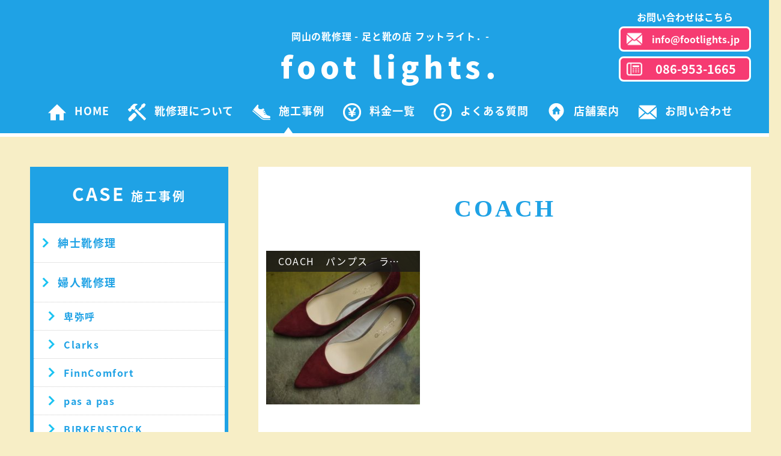

--- FILE ---
content_type: text/html; charset=UTF-8
request_url: https://footlights.jp/case-cat/coach/
body_size: 49893
content:
<!DOCTYPE html>
<html lang="ja">
<head>
	<!-- Global Site Tag (gtag.js) - Google Analytics -->
	<script async src="https://www.googletagmanager.com/gtag/js?id=UA-107846231-1"></script>
	<script>
	  window.dataLayer = window.dataLayer || [];
	  function gtag(){dataLayer.push(arguments);}
	  gtag('js', new Date());

	  gtag('config', 'UA-107846231-1');
	</script>

	<meta charset="UTF-8">

			<meta name="description" content="足と靴の店フットライト．はオーダー靴製作と靴修理・改造を専門とする、岡山市東区瀬戸町の工房です。田舎の一店舗ではありますが、街の靴店・靴修理店には決して負けない靴作りや靴修理・改造を目指し日々努力をしておりますので、どんな些細なことでもお構いなくご相談ください。" >
	
				<!-- PC・タブ -->
			<link href="https://fonts.googleapis.com/earlyaccess/notosansjapanese.css" rel="stylesheet" type="text/css">
	
	<link rel="profile" href="http://gmpg.org/xfn/11">
	<link rel="pingback" href="https://footlights.jp/wp/xmlrpc.php">

	<script type="text/javascript" src="https://footlights.jp/wp/wp-content/themes/footlight_wp3/html_lib/scroll.js"></script>
	<script type="text/javascript" src="https://footlights.jp/wp/wp-content/themes/footlight_wp3/html_lib/jquery.min.js"></script>
	<script type="text/javascript" src="https://footlights.jp/wp/wp-content/themes/footlight_wp3/html_lib/common_query.js"></script>

	<title>COACH &#8211; 岡山の靴修理なら足と靴の店 foot lights.（フットライト．）</title>
<link rel='dns-prefetch' href='//fonts.googleapis.com' />
<link rel='dns-prefetch' href='//s.w.org' />
<link rel="alternate" type="application/rss+xml" title="岡山の靴修理なら足と靴の店 foot lights.（フットライト．） &raquo; フィード" href="https://footlights.jp/feed/" />
<link rel="alternate" type="application/rss+xml" title="岡山の靴修理なら足と靴の店 foot lights.（フットライト．） &raquo; コメントフィード" href="https://footlights.jp/comments/feed/" />
<link rel="alternate" type="application/rss+xml" title="岡山の靴修理なら足と靴の店 foot lights.（フットライト．） &raquo; COACH 施工事例カテゴリー のフィード" href="https://footlights.jp/case-cat/coach/feed/" />
<link rel='stylesheet' id='wp-block-library-css'  href='https://footlights.jp/wp/wp-includes/css/dist/block-library/style.min.css?ver=5.2.21' type='text/css' media='all' />
<link rel='stylesheet' id='twentyfifteen-fonts-css'  href='//fonts.googleapis.com/css?family=Noto+Sans%3A400italic%2C700italic%2C400%2C700%7CNoto+Serif%3A400italic%2C700italic%2C400%2C700%7CInconsolata%3A400%2C700&#038;subset=latin%2Clatin-ext' type='text/css' media='all' />
<link rel='stylesheet' id='twentyfifteen-style-css'  href='https://footlights.jp/wp/wp-content/themes/footlight_wp3/style.css?ver=5.2.21' type='text/css' media='all' />
<link rel='https://api.w.org/' href='https://footlights.jp/wp-json/' />
<link rel="EditURI" type="application/rsd+xml" title="RSD" href="https://footlights.jp/wp/xmlrpc.php?rsd" />
<link rel="wlwmanifest" type="application/wlwmanifest+xml" href="https://footlights.jp/wp/wp-includes/wlwmanifest.xml" /> 
<meta name="generator" content="WordPress 5.2.21" />

	
</head>

<body id="pageTop" class="archive tax-case-cat term-coach term-102">
<div id="background">

<!-- ヘッダ -->
<header>
	<section id="headerTitle">
		<h1><a href="https://footlights.jp"><span>岡山の靴修理 - 足と靴の店 フットライト．-</span>foot lights.</a></h1>
		<p>
			お問い合わせはこちら
			<a class="mail" href="&#109;&#97;il&#116;&#111;&#58;info&#64;&#102;&#111;otl&#105;&#103;&#104;t&#115;.&#106;&#112;">&#105;nfo&#64;&#102;o&#111;tlight&#115;&#46;j&#112;</a>
			<a class="phone" href="tel:0869531665">086-953-1665</a>
		</p>
	</section>
	<!-- メインメニュー -->
	<section id="mainMenu">
		<nav>
			<p><a href="javascript:void(0);" class="open"><img src="https://footlights.jp/wp/wp-content/themes/footlight_wp3/images/icon_menu.png" alt="メニュー"></a></p>
			<p class="contact">
				<a class="phone" href="tel:0869531665">086-953-1665</a>
				<a class="mail" href="&#109;&#97;il&#116;&#111;&#58;info&#64;&#102;&#111;otl&#105;&#103;&#104;t&#115;.&#106;&#112;">MAIL</a>
			</p>
			<ul>
				<li class=" BOL"><a href="https://footlights.jp"><img src="https://footlights.jp/wp/wp-content/themes/footlight_wp3/images/menu01.png" alt="HOME">HOME</a></li>
				<li class=""><a href="https://footlights.jp/repair/"><img src="https://footlights.jp/wp/wp-content/themes/footlight_wp3/images/menu02.png" alt="靴修理について">靴修理について</a></li>
				<li class="active"><a href="https://footlights.jp/case/"><img src="https://footlights.jp/wp/wp-content/themes/footlight_wp3/images/menu03.png" alt="施工事例">施工事例</a></li>
				<li class=""><a href="https://footlights.jp/price/"><img src="https://footlights.jp/wp/wp-content/themes/footlight_wp3/images/menu04.png" alt="料金一覧">料金一覧</a></li>
				<li class=""><a href="https://footlights.jp/faq/"><img src="https://footlights.jp/wp/wp-content/themes/footlight_wp3/images/menu05.png" alt="よくある質問">よくある質問</a></li>
				<li class=""><a href="https://footlights.jp/about/"><img src="https://footlights.jp/wp/wp-content/themes/footlight_wp3/images/menu06.png" alt="店舗案内">店舗案内</a></li>
				<li class=""><a href="&#109;&#97;il&#116;&#111;&#58;info&#64;&#102;&#111;otl&#105;&#103;&#104;t&#115;.&#106;&#112;"><img src="https://footlights.jp/wp/wp-content/themes/footlight_wp3/images/menu09.png" alt="お問い合わせ">お問い合わせ</a></li>
				<li class="close"><a href="javascript:void(0);"><img src="https://footlights.jp/wp/wp-content/themes/footlight_wp3/images/icon_close.png" alt="閉じる">閉じる</a></li>
			</ul>
		</nav>
	</section>
</header>

<article id="perforListArea" class="perforMainArea">
	<section class="sideMenu">
		<h2>CASE<span>施工事例</span></h2>
		<nav class="bellowsArea">
			<ul>	<li class="cat-item cat-item-7"><a href="https://footlights.jp/case-cat/male/" title="　当店では、ハーフソール（靴底の革修理やゴム貼り）やトップリフト（カカトの修理）などの一般的な靴修理から、オールソール（靴底の全面交換）の他にも、他店で受け付けてくれない上物の部分修理など様々な修理を受け付けております。
　他店で断られた修理でも、ご安心して相談ください。">紳士靴修理</a>
<ul class='children'>
	<li class="cat-item cat-item-12"><a href="https://footlights.jp/case-cat/magnanni/">MAGNANNI</a>
</li>
	<li class="cat-item cat-item-13"><a href="https://footlights.jp/case-cat/scotch-grain/">SCOTCH GRAIN</a>
</li>
	<li class="cat-item cat-item-14"><a href="https://footlights.jp/case-cat/regal/">REGAL</a>
</li>
	<li class="cat-item cat-item-15"><a href="https://footlights.jp/case-cat/churchs/">Church&#039;s</a>
</li>
	<li class="cat-item cat-item-19"><a href="https://footlights.jp/case-cat/alden/">Alden</a>
</li>
	<li class="cat-item cat-item-22"><a href="https://footlights.jp/case-cat/red-wing/">RED WING</a>
</li>
	<li class="cat-item cat-item-23"><a href="https://footlights.jp/case-cat/berwick/">Berwick</a>
</li>
	<li class="cat-item cat-item-27"><a href="https://footlights.jp/case-cat/%ef%bd%83%ef%bd%8c%ef%bd%81%ef%bd%92%ef%bd%8b%ef%bd%93/">Ｃｌａｒｋｓ</a>
</li>
	<li class="cat-item cat-item-28"><a href="https://footlights.jp/case-cat/visvim/">visvim</a>
</li>
	<li class="cat-item cat-item-33"><a href="https://footlights.jp/case-cat/cole-haan/">COLE HAAN</a>
</li>
	<li class="cat-item cat-item-38"><a href="https://footlights.jp/case-cat/%e3%83%8b%e3%83%a5%e3%83%bc%e3%83%90%e3%83%a9%e3%83%b3%e3%82%b9/">ニューバランス</a>
</li>
	<li class="cat-item cat-item-41"><a href="https://footlights.jp/case-cat/birkenstuck/">BIRKENSTUCK</a>
</li>
	<li class="cat-item cat-item-43"><a href="https://footlights.jp/case-cat/foot-the-coacher/">foot the coacher</a>
</li>
	<li class="cat-item cat-item-46"><a href="https://footlights.jp/case-cat/danner/">Danner</a>
</li>
	<li class="cat-item cat-item-53"><a href="https://footlights.jp/case-cat/kowalski/">KOWALSKI</a>
</li>
	<li class="cat-item cat-item-54"><a href="https://footlights.jp/case-cat/a-testoni/">a.testoni</a>
</li>
	<li class="cat-item cat-item-56"><a href="https://footlights.jp/case-cat/john-lobb/">JOHN LOBB</a>
</li>
	<li class="cat-item cat-item-72"><a href="https://footlights.jp/case-cat/timberland/">Timberland</a>
</li>
	<li class="cat-item cat-item-97"><a href="https://footlights.jp/case-cat/trickers/">Tricker&#039;s</a>
</li>
	<li class="cat-item cat-item-98"><a href="https://footlights.jp/case-cat/crockettjones/">Crockett&amp;Jones</a>
</li>
	<li class="cat-item cat-item-101"><a href="https://footlights.jp/case-cat/buttero/">BUTTERO</a>
</li>
	<li class="cat-item cat-item-105"><a href="https://footlights.jp/case-cat/hermes/">HERMES</a>
</li>
	<li class="cat-item cat-item-111"><a href="https://footlights.jp/case-cat/grenson/">GRENSON</a>
</li>
	<li class="cat-item cat-item-129"><a href="https://footlights.jp/case-cat/louis-vuitton/">LOUIS VUITTON</a>
</li>
	<li class="cat-item cat-item-152"><a href="https://footlights.jp/case-cat/ferragamo/">Ferragamo</a>
</li>
	<li class="cat-item cat-item-153"><a href="https://footlights.jp/case-cat/asahi/">ASAHI</a>
</li>
	<li class="cat-item cat-item-166"><a href="https://footlights.jp/case-cat/edwin/">EDWIN</a>
</li>
</ul>
</li>
	<li class="cat-item cat-item-8 current-cat-parent current-cat-ancestor"><a href="https://footlights.jp/case-cat/female/" title="　当店では、ハーフソール（靴底の革修理やゴム貼り）やトップリフト（カカト・ヒールの修理）などの一般的な靴修理から、オールソール（靴底の全面交換）の他にも、他店で受け付けてくれない上物の部分修理など、様々な修理を受け付けております。
　他店で断られた修理でも、ご安心して相談ください。">婦人靴修理</a>
<ul class='children'>
	<li class="cat-item cat-item-20"><a href="https://footlights.jp/case-cat/%e5%8d%91%e5%bc%a5%e5%91%bc/">卑弥呼</a>
</li>
	<li class="cat-item cat-item-32"><a href="https://footlights.jp/case-cat/clarks/">Clarks</a>
</li>
	<li class="cat-item cat-item-35"><a href="https://footlights.jp/case-cat/finncomfort/">FinnComfort</a>
</li>
	<li class="cat-item cat-item-36"><a href="https://footlights.jp/case-cat/pas-a-pas/">pas a pas</a>
</li>
	<li class="cat-item cat-item-47"><a href="https://footlights.jp/case-cat/birkenstock/">BIRKENSTOCK</a>
</li>
	<li class="cat-item cat-item-52"><a href="https://footlights.jp/case-cat/solidus/">solidus</a>
</li>
	<li class="cat-item cat-item-57"><a href="https://footlights.jp/case-cat/geox/">GEOX</a>
</li>
	<li class="cat-item cat-item-59"><a href="https://footlights.jp/case-cat/ugg/">UGG</a>
</li>
	<li class="cat-item cat-item-63"><a href="https://footlights.jp/case-cat/dansko/">DANSKO</a>
</li>
	<li class="cat-item cat-item-71"><a href="https://footlights.jp/case-cat/danner-female/">Danner</a>
</li>
	<li class="cat-item cat-item-99"><a href="https://footlights.jp/case-cat/%e3%83%91%e3%83%b3%e3%83%97%e3%82%b9/">パンプス</a>
</li>
	<li class="cat-item cat-item-102 current-cat"><a href="https://footlights.jp/case-cat/coach/">COACH</a>
</li>
	<li class="cat-item cat-item-114"><a href="https://footlights.jp/case-cat/chanel/">CHANEL</a>
</li>
	<li class="cat-item cat-item-173"><a href="https://footlights.jp/case-cat/diana/">DIANA</a>
</li>
	<li class="cat-item cat-item-175"><a href="https://footlights.jp/case-cat/mephisto/">MEPHISTO</a>
</li>
	<li class="cat-item cat-item-177"><a href="https://footlights.jp/case-cat/%ef%bd%8daison-%ef%bd%8dargiela/">ｍaison ｍargiela</a>
</li>
</ul>
</li>
	<li class="cat-item cat-item-9"><a href="https://footlights.jp/case-cat/brand/" title="　メーカーや販売店に修理窓口が無い、個人輸入でアフターの受けられない輸入靴や、靴底はＰＵ（ポリウレタン）など樹脂系の素材で作られた特殊な紳士靴・婦人靴の修理も受け付けております。
　お気軽にお問い合わせください。">各種ブランド靴修理</a>
<ul class='children'>
	<li class="cat-item cat-item-11"><a href="https://footlights.jp/case-cat/camper/">カンペール　ＣＡＭＰＥＲ</a>
</li>
	<li class="cat-item cat-item-39"><a href="https://footlights.jp/case-cat/%e3%83%8a%e3%82%a4%e3%82%ad%e3%80%80%ef%bd%8e%ef%bd%89%ef%bd%8b%ef%bd%85/">ナイキ　ＮＩＫＥ</a>
</li>
	<li class="cat-item cat-item-40"><a href="https://footlights.jp/case-cat/%e3%82%a2%e3%83%87%e3%82%a3%e3%83%80%e3%82%b9%e3%80%80%ef%bd%81%ef%bd%84%ef%bd%89%ef%bd%84%ef%bd%81%ef%bd%93/">アディダス　ａｄｉｄａｓ</a>
</li>
	<li class="cat-item cat-item-88"><a href="https://footlights.jp/case-cat/timberland-brand/">Timberland</a>
</li>
	<li class="cat-item cat-item-89"><a href="https://footlights.jp/case-cat/new-balance/">new balance</a>
</li>
	<li class="cat-item cat-item-91"><a href="https://footlights.jp/case-cat/reebok/">Reebok</a>
</li>
	<li class="cat-item cat-item-93"><a href="https://footlights.jp/case-cat/mbt/">MBT</a>
</li>
	<li class="cat-item cat-item-100"><a href="https://footlights.jp/case-cat/prada/">PRADA</a>
</li>
	<li class="cat-item cat-item-103"><a href="https://footlights.jp/case-cat/patrick/">PATRICK</a>
</li>
	<li class="cat-item cat-item-104"><a href="https://footlights.jp/case-cat/dansko-brand/">DANSKO</a>
</li>
	<li class="cat-item cat-item-119"><a href="https://footlights.jp/case-cat/dr-martens/">Dr.Martens</a>
</li>
	<li class="cat-item cat-item-122"><a href="https://footlights.jp/case-cat/crocs/">crocs</a>
</li>
	<li class="cat-item cat-item-124"><a href="https://footlights.jp/case-cat/%e3%83%97%e3%83%bc%e3%83%9e%e3%80%80%ef%bd%90%ef%bd%95%ef%bd%8d%ef%bd%81/">プーマ　ＰＵＭＡ</a>
</li>
	<li class="cat-item cat-item-130"><a href="https://footlights.jp/case-cat/converse/">CONVERSE</a>
</li>
	<li class="cat-item cat-item-138"><a href="https://footlights.jp/case-cat/merrell/">MERRELL</a>
</li>
	<li class="cat-item cat-item-141"><a href="https://footlights.jp/case-cat/spx/">SPX</a>
</li>
	<li class="cat-item cat-item-156"><a href="https://footlights.jp/case-cat/keen/">KEEN</a>
</li>
	<li class="cat-item cat-item-157"><a href="https://footlights.jp/case-cat/%e3%82%af%e3%83%a9%e3%83%bc%e3%82%af%e3%82%b9/">クラークス</a>
</li>
	<li class="cat-item cat-item-160"><a href="https://footlights.jp/case-cat/carshoe/">carshoe</a>
</li>
	<li class="cat-item cat-item-162"><a href="https://footlights.jp/case-cat/louis-vuitton-brand/">LOUIS VUITTON</a>
</li>
	<li class="cat-item cat-item-176"><a href="https://footlights.jp/case-cat/chaco/">Chaco</a>
</li>
	<li class="cat-item cat-item-178"><a href="https://footlights.jp/case-cat/red-wing-brand/">RED WING</a>
</li>
	<li class="cat-item cat-item-179"><a href="https://footlights.jp/case-cat/dr-martens-brand/">Dr. Martens</a>
</li>
</ul>
</li>
	<li class="cat-item cat-item-10"><a href="https://footlights.jp/case-cat/trekking/" title="　当店では、一般的な登山靴オールソールの他にも、ＰＵ（ポリウレタン）製登山靴のオールソール交換や金具の交換、ほつれ、破れといった縫い補修の他にも、他店では修理不可とされた登山靴の補修も受け付けております。
">登山靴修理</a>
<ul class='children'>
	<li class="cat-item cat-item-17"><a href="https://footlights.jp/case-cat/zamberlan/">zamberlan</a>
</li>
	<li class="cat-item cat-item-24"><a href="https://footlights.jp/case-cat/%ef%bd%81%ef%bd%8b%ef%bd%95/">ＡＫＵ</a>
</li>
	<li class="cat-item cat-item-25"><a href="https://footlights.jp/case-cat/vasque/">VASQUE</a>
</li>
	<li class="cat-item cat-item-26"><a href="https://footlights.jp/case-cat/%ef%bd%87%ef%bd%81%ef%bd%92%ef%bd%8d%ef%bd%8f%ef%bd%8e%ef%bd%94/">ＧＡＲＭＯＮＴ</a>
</li>
	<li class="cat-item cat-item-31"><a href="https://footlights.jp/case-cat/sirio/">SIRIO</a>
</li>
	<li class="cat-item cat-item-34"><a href="https://footlights.jp/case-cat/grandking/">GRANDKING</a>
</li>
	<li class="cat-item cat-item-37"><a href="https://footlights.jp/case-cat/kayland/">kayLand</a>
</li>
	<li class="cat-item cat-item-42"><a href="https://footlights.jp/case-cat/salomon/">SALOMON</a>
</li>
	<li class="cat-item cat-item-44"><a href="https://footlights.jp/case-cat/treksta/">TrekSta</a>
</li>
	<li class="cat-item cat-item-48"><a href="https://footlights.jp/case-cat/montbell/">montbell</a>
</li>
	<li class="cat-item cat-item-55"><a href="https://footlights.jp/case-cat/lowa/">LOWA</a>
</li>
	<li class="cat-item cat-item-70"><a href="https://footlights.jp/case-cat/scarpa/">SCARPA</a>
</li>
	<li class="cat-item cat-item-94"><a href="https://footlights.jp/case-cat/%ef%bc%95%ef%bc%8e%ef%bc%91%ef%bc%90/">５．１０</a>
</li>
	<li class="cat-item cat-item-109"><a href="https://footlights.jp/case-cat/meindl/">MEINDL</a>
</li>
	<li class="cat-item cat-item-116"><a href="https://footlights.jp/case-cat/the-north-face/">THE NORTH FACE</a>
</li>
	<li class="cat-item cat-item-118"><a href="https://footlights.jp/case-cat/dunham/">Dunham</a>
</li>
	<li class="cat-item cat-item-123"><a href="https://footlights.jp/case-cat/la-sportiva/">LA SPORTIVA</a>
</li>
	<li class="cat-item cat-item-128"><a href="https://footlights.jp/case-cat/nike/">NIKE</a>
</li>
	<li class="cat-item cat-item-151"><a href="https://footlights.jp/case-cat/asolo/">Asolo</a>
</li>
	<li class="cat-item cat-item-172"><a href="https://footlights.jp/case-cat/montura/">MONTURA</a>
</li>
	<li class="cat-item cat-item-180"><a href="https://footlights.jp/case-cat/boreal/">BOREAL</a>
</li>
</ul>
</li>
	<li class="cat-item cat-item-16"><a href="https://footlights.jp/case-cat/remodel/" title="サイズ調整から、サイズの変更やデザインの変更といった、靴作りのノウハウが必要な高度な内容まで幅広く対応しておりますので、当店までお問い合わせください。">靴改造</a>
<ul class='children'>
	<li class="cat-item cat-item-164"><a href="https://footlights.jp/case-cat/%e3%83%95%e3%82%a1%e3%82%b9%e3%83%8a%e3%83%bc%e5%a2%97%e8%a8%ad/">ファスナー増設</a>
</li>
	<li class="cat-item cat-item-168"><a href="https://footlights.jp/case-cat/%e8%a3%9c%e9%ab%98%e5%8a%a0%e5%b7%a5/">補高加工</a>
</li>
	<li class="cat-item cat-item-174"><a href="https://footlights.jp/case-cat/%e3%83%a9%e3%82%a4%e3%83%8b%e3%83%b3%e3%82%b0%e6%9d%90%e8%bf%bd%e5%8a%a0/">ライニング材追加</a>
</li>
</ul>
</li>
	<li class="cat-item cat-item-29"><a href="https://footlights.jp/case-cat/%e7%89%b9%e6%ae%8a%e9%9d%b4%e4%bf%ae%e7%90%86/" title="競技用シューズや医療用靴等といった、他店では取り扱わない靴の修理も対応しておりますので、当店までお問い合わせください。">特殊靴修理</a>
<ul class='children'>
	<li class="cat-item cat-item-45"><a href="https://footlights.jp/case-cat/%e8%87%aa%e8%bb%a2%e8%bb%8a%e7%94%a8%e3%82%b7%e3%83%a5%e3%83%bc%e3%82%ba/" title="一般的なサイクリング用から、専門競技、競輪選手まで幅広く対応しております。
購入店では修理受付をしてもらえないシューズも対応しておりますので、一度当店にご相談ください。">自転車用シューズ</a>
	<ul class='children'>
	<li class="cat-item cat-item-82"><a href="https://footlights.jp/case-cat/rolswin/">ROLSWIN</a>
</li>
	<li class="cat-item cat-item-85"><a href="https://footlights.jp/case-cat/adidas/">adidas</a>
</li>
	<li class="cat-item cat-item-86"><a href="https://footlights.jp/case-cat/sidi/">SIDI</a>
</li>
	<li class="cat-item cat-item-110"><a href="https://footlights.jp/case-cat/shimano/">SHIMANO</a>
</li>
	<li class="cat-item cat-item-115"><a href="https://footlights.jp/case-cat/fizik/">fi&#039;zi:k</a>
</li>
	<li class="cat-item cat-item-117"><a href="https://footlights.jp/case-cat/time/">TIME</a>
</li>
	<li class="cat-item cat-item-121"><a href="https://footlights.jp/case-cat/dmt/">DMT</a>
</li>
	<li class="cat-item cat-item-127"><a href="https://footlights.jp/case-cat/bontrager/">Bontrager</a>
</li>
	<li class="cat-item cat-item-133"><a href="https://footlights.jp/case-cat/duegi/">DUEGI</a>
</li>
	<li class="cat-item cat-item-136"><a href="https://footlights.jp/case-cat/pearl-izumi/">PEARL IZUMI</a>
</li>
	<li class="cat-item cat-item-147"><a href="https://footlights.jp/case-cat/%e3%82%b9%e3%83%9a%e3%82%b7%e3%83%a3%e3%83%a9%e3%82%a4%e3%82%ba%e3%83%89/">スペシャライズド</a>
</li>
	</ul>
</li>
	<li class="cat-item cat-item-49"><a href="https://footlights.jp/case-cat/%e3%82%b4%e3%83%ab%e3%83%95%e3%82%b7%e3%83%a5%e3%83%bc%e3%82%ba/">ゴルフシューズ</a>
</li>
	<li class="cat-item cat-item-80"><a href="https://footlights.jp/case-cat/%e3%83%a9%e3%82%a4%e3%83%87%e3%82%a3%e3%83%b3%e3%82%b0%e3%83%96%e3%83%bc%e3%83%84/" title="かかとの補修やほつれ縫いといった修理の他にも、メーカー修理を受け付けてもらえない内容にも対応しております。
また改造や調整も行っておりますので、当店にご相談ください。">ライディングブーツ</a>
	<ul class='children'>
	<li class="cat-item cat-item-108"><a href="https://footlights.jp/case-cat/alpinestars/">alpinestars</a>
</li>
	<li class="cat-item cat-item-142"><a href="https://footlights.jp/case-cat/sidi-%e3%83%a9%e3%82%a4%e3%83%87%e3%82%a3%e3%83%b3%e3%82%b0%e3%83%96%e3%83%bc%e3%83%84/">SIDI</a>
</li>
	</ul>
</li>
	<li class="cat-item cat-item-140"><a href="https://footlights.jp/case-cat/%e7%ab%b6%e8%89%87%e7%94%a8%e3%82%b7%e3%83%a5%e3%83%bc%e3%82%ba/" title="競艇選手がレースで使用する、専用シューズの修理・調整・加工を行っております。
">競艇用シューズ</a>
</li>
	<li class="cat-item cat-item-154"><a href="https://footlights.jp/case-cat/%e3%82%b5%e3%83%83%e3%82%ab%e3%83%bc%e7%94%a8%e3%82%b9%e3%83%91%e3%82%a4%e3%82%af%e3%82%b7%e3%83%a5%e3%83%bc%e3%82%ba/">サッカー用スパイクシューズ</a>
</li>
	<li class="cat-item cat-item-171"><a href="https://footlights.jp/case-cat/%e9%87%8e%e7%90%83%e5%af%a9%e5%88%a4%e7%94%a8%e3%82%b7%e3%83%a5%e3%83%bc%e3%82%ba/">野球審判用シューズ</a>
</li>
</ul>
</li>
	<li class="cat-item cat-item-30"><a href="https://footlights.jp/case-cat/%e7%89%b9%e6%ae%8a%e4%bf%ae%e7%90%86/" title="靴修理の中でも、他店ではあまり扱わない事例や修理不能とされてしまう事例です。
他店で断られた場合や、廃棄を勧められた場合は、一度当店にお問い合わせください。
また靴以外でも補修が可能な物もありますので、当店にお問い合わせください。
">特殊修理</a>
<ul class='children'>
	<li class="cat-item cat-item-90"><a href="https://footlights.jp/case-cat/%e4%b9%97%e9%a6%ac%e7%94%a8%e5%93%81/">乗馬用品</a>
</li>
</ul>
</li>
	<li class="cat-item cat-item-51"><a href="https://footlights.jp/case-cat/%e9%9d%b4%e4%bf%ae%e7%90%86%ef%bc%88%e3%83%a1%e3%83%bc%e3%82%ab%e3%83%bc%e3%83%bb%e3%83%96%e3%83%a9%e3%83%b3%e3%83%89%e5%90%8d%e4%b8%8d%e8%a9%b3%ef%bc%89/" title="メーカー・ブランド名称が編集時に確認できなかった靴の修理例です。
　
他のカテゴリーで挙げている修理内容と差異はありません。">靴修理（メーカー・ブランド名不詳）</a>
</li>
	<li class="cat-item cat-item-58"><a href="https://footlights.jp/case-cat/%e3%82%aa%e3%83%bc%e3%83%ab%e3%82%bd%e3%83%bc%e3%83%ab/" title="靴底の交換事例です。
ゴムソール、レザーソール交換の他にも、他店では修理不能なポリウレタンソールにも対応しておりますので、他店では修理不能として廃棄を勧められた場合は、ぜひ当店にお問い合わせください。">オールソール</a>
<ul class='children'>
	<li class="cat-item cat-item-62"><a href="https://footlights.jp/case-cat/%e3%83%9d%e3%83%aa%e3%82%a6%e3%83%ac%e3%82%bf%e3%83%b3/" title="他店では修理不能とされることが多い、ポリウレタンソールの修理例です。
当店は、様々なタイプのポリウレタンソール修理を得意としており、豊富な実例・実績を持っておりますので、他店で修理不能とされた場合は当店にご依頼ください。">ポリウレタン</a>
</li>
	<li class="cat-item cat-item-68"><a href="https://footlights.jp/case-cat/%e5%a4%a9%e7%84%b6%e3%82%af%e3%83%ac%e3%83%bc%e3%83%97/" title="天然クレープソールの修理例です。
他店では受付していない、クラークス製シューズの様な巻き上げの天然クレープソール交換も対応しておりますので、当店にご依頼ください。">天然クレープ</a>
</li>
	<li class="cat-item cat-item-107"><a href="https://footlights.jp/case-cat/%e3%82%bd%e3%83%bc%e3%83%ab%e3%82%ab%e3%82%b9%e3%82%bf%e3%83%a0/" title="ソールカスタムの事例です。
元々ついているソールと違うソールに変えることで、見た目や機能を良くしたいといったご要望にもお応えいたします。">ソールカスタム</a>
</li>
</ul>
</li>
	<li class="cat-item cat-item-60"><a href="https://footlights.jp/case-cat/%e3%83%8f%e3%83%bc%e3%83%95%e3%82%bd%e3%83%bc%e3%83%ab/" title="靴底の前部分の修理例です。
修理法には様々な方法・材料がありますので、ご希望の内容がございましたらその旨をお伝えください。">ハーフソール</a>
</li>
	<li class="cat-item cat-item-61"><a href="https://footlights.jp/case-cat/%e3%83%88%e3%83%83%e3%83%97%e3%83%aa%e3%83%95%e3%83%88/" title="かかと部分の修理例です。
修理法には様々な方法・材料がありますので、ご希望の内容がございましたらその旨をお伝えください。">トップリフト</a>
</li>
	<li class="cat-item cat-item-64"><a href="https://footlights.jp/case-cat/%e9%9d%b4%e4%bf%ae%e7%90%86%e5%86%85%e9%83%a8%e8%a3%9c%e4%bf%ae/" title="靴の内部を補修した事例です。
オーダー靴製作の技術を用いて様々な傷みにも対応しておりますので、当店にお問い合わせください。">靴修理(内部補修)</a>
<ul class='children'>
	<li class="cat-item cat-item-65"><a href="https://footlights.jp/case-cat/%e3%81%99%e3%81%b9%e3%82%8a%e9%9d%a9/" title="靴内側のかかと部分に当たるすべり革（カウンターライニング）を補修する作業です。
当店では単純な縫い付けや袋縫いなど、様々な方法での修理が可能です。">すべり革</a>
</li>
	<li class="cat-item cat-item-67"><a href="https://footlights.jp/case-cat/%e5%b1%a5%e3%81%8d%e5%8f%a3%e8%a3%9c%e4%bf%ae/" title="履き口部分の破れといった、足入れ部の補修事例です。
修理の際は、靴作りの知識を用いた作業を行っております。">履き口補修</a>
</li>
	<li class="cat-item cat-item-69"><a href="https://footlights.jp/case-cat/%e3%83%a9%e3%82%a4%e3%83%8b%e3%83%b3%e3%82%b0%e4%ba%a4%e6%8f%9b/" title="靴の内貼り（ライニング）を交換した事例です。
靴の分解や組み直しといった、靴作りの技術を必要とする特殊案件になりますが、当店ではオーダー靴製作技術を用い対応しております。">ライニング交換</a>
</li>
	<li class="cat-item cat-item-112"><a href="https://footlights.jp/case-cat/%e3%82%ab%e3%82%a6%e3%83%b3%e3%82%bf%e3%83%bc%e4%ba%a4%e6%8f%9b/" title="靴内部構造体の内、かかと部分の芯材（カウンター・月型芯）を交換する作業です。
靴の構造と製法を理解しており、また専用資材も必要になるといった専門性の高い修理内容となりますが、当店ではオーダー靴製作のノウハウを用いて作業を行っております。">カウンター交換</a>
</li>
</ul>
</li>
	<li class="cat-item cat-item-66"><a href="https://footlights.jp/case-cat/%e8%b2%bc%e3%82%8a%e7%9b%b4%e3%81%97/" title="剥がれたソールを貼り直した事例です。
一部の靴は貼り直しではなくオールソールでしか対応できない靴もありますが、修理は可能ですから廃棄せずに当店にお問い合わせください。">貼り直し</a>
</li>
	<li class="cat-item cat-item-73"><a href="https://footlights.jp/case-cat/%e9%9d%b4%e4%bf%ae%e7%90%86%e5%a4%96%e9%83%a8%e8%a3%9c%e4%bf%ae/" title="縫い糸のほつれや傷などの簡単な補修から、傷んだパーツの交換といったリビルドまで対応しております。
他店で修理不能とされた場合や廃棄を勧められた場合は、当店にお問い合わせください。
リメイクにも対応しております。">靴修理(外部補修)</a>
<ul class='children'>
	<li class="cat-item cat-item-74"><a href="https://footlights.jp/case-cat/%e3%81%bb%e3%81%a4%e3%82%8c%e7%b8%ab%e3%81%84/" title="履いている内に縫い糸がほつれたり、破れた場合の補修例です。
ほつれや破れは縫い直すことが可能ですので、捨てる前に当店にご相談ください。">ほつれ縫い</a>
</li>
	<li class="cat-item cat-item-76"><a href="https://footlights.jp/case-cat/%e3%83%92%e3%83%bc%e3%83%ab%e4%bf%ae%e7%90%86/">ヒール修理</a>
</li>
	<li class="cat-item cat-item-77"><a href="https://footlights.jp/case-cat/%e5%a4%96%e8%a6%b3%e5%be%a9%e5%85%83/">外観復元</a>
</li>
	<li class="cat-item cat-item-81"><a href="https://footlights.jp/case-cat/%e3%83%95%e3%82%a1%e3%82%b9%e3%83%8a%e3%83%bc%e4%ba%a4%e6%8f%9b/">ファスナー交換</a>
</li>
	<li class="cat-item cat-item-83"><a href="https://footlights.jp/case-cat/%e7%a0%b4%e3%82%8c%e8%a3%9c%e4%bf%ae/">破れ補修</a>
</li>
	<li class="cat-item cat-item-84"><a href="https://footlights.jp/case-cat/%e9%9d%a2%e3%83%95%e3%82%a1%e3%82%b9%e3%83%8a%e3%83%bc%e4%ba%a4%e6%8f%9b/">面ファスナー交換</a>
</li>
	<li class="cat-item cat-item-87"><a href="https://footlights.jp/case-cat/%e9%87%91%e5%85%b7%e4%ba%a4%e6%8f%9b/">金具交換</a>
</li>
	<li class="cat-item cat-item-95"><a href="https://footlights.jp/case-cat/%e3%83%92%e3%83%bc%e3%83%ab%e3%82%ab%e3%83%83%e3%83%88/">ヒールカット</a>
</li>
	<li class="cat-item cat-item-96"><a href="https://footlights.jp/case-cat/%e3%83%99%e3%83%ab%e3%83%88%e8%a3%9c%e4%bf%ae/">ベルト補修</a>
</li>
	<li class="cat-item cat-item-106"><a href="https://footlights.jp/case-cat/%e3%82%b5%e3%82%a4%e3%83%89%e3%82%b4%e3%82%a2/">サイドゴア</a>
</li>
	<li class="cat-item cat-item-134"><a href="https://footlights.jp/case-cat/%e3%83%91%e3%82%a4%e3%83%94%e3%83%b3%e3%82%b0/">パイピング</a>
</li>
	<li class="cat-item cat-item-146"><a href="https://footlights.jp/case-cat/%e3%82%bf%e3%83%b3%e8%a3%9c%e4%bf%ae/">タン補修</a>
</li>
	<li class="cat-item cat-item-170"><a href="https://footlights.jp/case-cat/%e3%82%b3%e3%83%ab%e3%82%af%e3%83%95%e3%83%83%e3%83%88%e3%83%99%e3%83%83%e3%83%89%e8%a3%9c%e4%bf%ae/">コルクフットベッド補修</a>
</li>
</ul>
</li>
	<li class="cat-item cat-item-75"><a href="https://footlights.jp/case-cat/%e3%83%90%e3%83%83%e3%82%b0%e4%bf%ae%e7%90%86/" title="バッグ類の修理例です。
当店では、原則としてバッグ修理は取り扱っておりませんので、ご注意願います。">バッグ修理</a>
</li>
	<li class="cat-item cat-item-78"><a href="https://footlights.jp/case-cat/%e3%83%96%e3%83%bc%e3%83%84%e4%bf%ae%e7%90%86/">ブーツ修理</a>
<ul class='children'>
	<li class="cat-item cat-item-137"><a href="https://footlights.jp/case-cat/%e4%b9%97%e9%a6%ac%e7%94%a8%e3%83%96%e3%83%bc%e3%83%84/">乗馬用ブーツ</a>
</li>
	<li class="cat-item cat-item-167"><a href="https://footlights.jp/case-cat/%e3%83%87%e3%83%83%e3%82%ad%e3%83%96%e3%83%bc%e3%83%84/">デッキブーツ</a>
</li>
</ul>
</li>
	<li class="cat-item cat-item-79"><a href="https://footlights.jp/case-cat/%e9%9d%b4%e8%aa%bf%e6%95%b4/" title="靴が少し大きい・小さいといった場合の微調整例です。
様々な対処法がありますので、当店にお問い合わせください。
また、当店にお越しいただいた方には、ご自身でも出来る調整法もお伝えいたします。">靴調整</a>
</li>
	<li class="cat-item cat-item-120"><a href="https://footlights.jp/case-cat/%e8%8d%89%e5%b1%a5%e3%83%bb%e9%9b%aa%e9%a7%84/" title="呉服店などの販売店で修理を受け付けてもらえない場合は、当店にご相談ください。
(本来は販売した店舗が修理の際も責任を持って受け付けるべきなのですが、儲からない依頼は受けない売りっぱなしの店舗も多いですね・・・)">草履・雪駄</a>
</li>
	<li class="cat-item cat-item-125"><a href="https://footlights.jp/case-cat/%e3%82%b9%e3%82%ad%e3%83%bc%e3%83%96%e3%83%bc%e3%83%84/">スキーブーツ</a>
<ul class='children'>
	<li class="cat-item cat-item-126"><a href="https://footlights.jp/case-cat/salomon-%e3%82%b9%e3%82%ad%e3%83%bc%e3%83%96%e3%83%bc%e3%83%84/">SALOMON</a>
</li>
	<li class="cat-item cat-item-135"><a href="https://footlights.jp/case-cat/dynafit/">DYNAFIT</a>
</li>
	<li class="cat-item cat-item-148"><a href="https://footlights.jp/case-cat/atomic/">ATOMIC</a>
</li>
	<li class="cat-item cat-item-150"><a href="https://footlights.jp/case-cat/alico/">alico</a>
</li>
	<li class="cat-item cat-item-158"><a href="https://footlights.jp/case-cat/garmont/">GARMONT</a>
</li>
	<li class="cat-item cat-item-159"><a href="https://footlights.jp/case-cat/tsl/">TSL</a>
</li>
	<li class="cat-item cat-item-163"><a href="https://footlights.jp/case-cat/burton/">BURTON</a>
</li>
</ul>
</li>
	<li class="cat-item cat-item-131"><a href="https://footlights.jp/case-cat/%e3%83%88%e3%82%a6%e3%82%b9%e3%83%81%e3%83%bc%e3%83%ab/">トウスチール</a>
</li>
	<li class="cat-item cat-item-132"><a href="https://footlights.jp/case-cat/%e3%82%af%e3%83%aa%e3%83%bc%e3%83%8b%e3%83%b3%e3%82%b0/">クリーニング</a>
</li>
	<li class="cat-item cat-item-143"><a href="https://footlights.jp/case-cat/%e4%b8%ad%e6%95%b7%e3%81%8d%e4%ba%a4%e6%8f%9b/">中敷き交換</a>
</li>
	<li class="cat-item cat-item-144"><a href="https://footlights.jp/case-cat/%e4%bb%96%e5%ba%97%e4%b8%8d%e8%89%af%e5%93%81%e3%81%ae%e5%86%8d%e4%bf%ae%e7%90%86/" title="他店が行った作業内容の内、出来の悪い修理や問題のある修理を当店にて再修理した事例です。
原則として、修理内容に問題がある場合は、依頼した修理店にクレームを出して再修理を受けるようにしましょう。
また、国民生活センターやお近くの消費生活センターに相談されることもお勧めいたします。">他店不良品の再修理</a>
</li>
	<li class="cat-item cat-item-145"><a href="https://footlights.jp/case-cat/%e4%bb%96%e5%ba%97%e3%81%8c%e6%8b%92%e5%90%a6%e3%81%97%e3%81%9f%e9%9d%b4%e3%81%ae%e4%bf%ae%e7%90%86/" title="他店では「修理は出来ない」という判断をした靴の修理例です。
まずほとんどの靴が、「修理出来ない」状態ではなく、特に難しくもない内容なのですが、利益の観点だと全く儲からない修理となります。
他店の本音を推測する際の良い例となりますので、ぜひともご参考にしていただければと思います。">他店が拒否した靴の修理</a>
</li>
	<li class="cat-item cat-item-149"><a href="https://footlights.jp/case-cat/%e3%83%9f%e3%83%83%e3%83%89%e3%82%bd%e3%83%bc%e3%83%ab%e4%ba%a4%e6%8f%9b/">ミッドソール交換</a>
</li>
	<li class="cat-item cat-item-161"><a href="https://footlights.jp/case-cat/%e8%a3%bd%e9%80%a0%e4%b8%8d%e8%89%af%e4%be%8b/">製造不良例</a>
</li>
	<li class="cat-item cat-item-165"><a href="https://footlights.jp/case-cat/%e5%90%8c%e6%a5%ad%e4%bb%96%e5%ba%97%e3%81%8b%e3%82%89%e3%81%ae%e5%ab%8c%e3%81%8c%e3%82%89%e3%81%9b/">同業他店からの嫌がらせ</a>
</li>
</ul>
		</nav>
		<nav class="orderNavi">
			<ul>
				<li><a href="&#109;&#97;il&#116;&#111;&#58;info&#64;&#102;&#111;otl&#105;&#103;&#104;t&#115;.&#106;&#112;">メールでのお申し込み</a></li>
				<li><a href="/repair/#shippingFlow">ご注文の流れ</a></li>
			</ul>
		</nav>
	</section>
	<section class="contents">
		<h2>COACH</h2>


		<ul>
			<li><a href="https://footlights.jp/case/case-1163/">
									<img src="https://footlights.jp/wp/wp-content/uploads/2018/12/IMGP1723-280x280.jpg" alt="COACH　パンプス　ライニング全交換例">
								<span>COACH　パンプス　ライニング全交換例</span>
			</a></li>
		</ul>

		<!-- ページネーション出力 -->
			</section>
</article>



<article class="go2top">
	<section>
		<p><a href="#pageTop">TOP</a></p>
	</section>
</article>


<footer>
	<!-- タイトル -->
	<section id="footerTitle">
		<h2><span>足と靴の店 フットライト．</span>foot lights.</h2>
		<dl class="address">
			<dt>お問い合わせ</dt>
			<dd>
				〒709-0843 岡山市東区瀬戸町弓削237<br>
				TEL/FAX 086-953-1665
			</dd>
		</dl>
		<dl>
			<dt>営業時間</dt>
			<dd>
				9:30～18:30
				<span>不定休</span>
			</dd>
		</dl>
	</section>
	<!-- サイトマップ -->
	<section id="sitemap">
		<h3>sitemap<span>サイトマップ</span></h3>
		<ul class="spFooter">
			<li><a href="https://footlights.jp">HOME</a></li>
			<li><a href="https://footlights.jp/information/">お知らせ</a></li>
			<li><a href="https://footlights.jp/about/">店舗案内</a><ul>
				<li><a href="https://footlights.jp/about/terms/">利用規約・免責について</a></li>
				<li><a href="https://footlights.jp/about/privacy/">プライバシーポリシー</a></li>
			</ul></li>
			<li><a href="&#109;&#97;il&#116;&#111;&#58;info&#64;&#102;&#111;otl&#105;&#103;&#104;t&#115;.&#106;&#112;">お問い合わせ</a></li>
		</ul>
		<ul>
			<li><a href="https://footlights.jp/repair/">靴修理について</a><ul>
				<li><a href="https://footlights.jp/repair/#maleSet">紳士靴について</a></li>
				<li><a href="https://footlights.jp/repair/#femaleSet">婦人靴について</a></li>
				<li><a href="https://footlights.jp/repair/#otherSet">登山靴・ブランド靴について</a></li>
				<li><a href="https://footlights.jp/repair/#shippingFlow">ご注文の流れ</a></li>
			</ul></li>
			<li><a href="https://footlights.jp/price/">料金一覧</a><ul>
				<li><a href="https://footlights.jp/price/product/">取り扱い商品について</a></li>
			</ul></li>
		</ul>
		<ul>
			<li><a href="https://footlights.jp/case/">施工事例</a><ul>
					<li class="cat-item cat-item-7"><a href="https://footlights.jp/case-cat/male/" title="　当店では、ハーフソール（靴底の革修理やゴム貼り）やトップリフト（カカトの修理）などの一般的な靴修理から、オールソール（靴底の全面交換）の他にも、他店で受け付けてくれない上物の部分修理など様々な修理を受け付けております。
　他店で断られた修理でも、ご安心して相談ください。">紳士靴修理</a>
</li>
	<li class="cat-item cat-item-8 current-cat-parent current-cat-ancestor"><a href="https://footlights.jp/case-cat/female/" title="　当店では、ハーフソール（靴底の革修理やゴム貼り）やトップリフト（カカト・ヒールの修理）などの一般的な靴修理から、オールソール（靴底の全面交換）の他にも、他店で受け付けてくれない上物の部分修理など、様々な修理を受け付けております。
　他店で断られた修理でも、ご安心して相談ください。">婦人靴修理</a>
</li>
	<li class="cat-item cat-item-9"><a href="https://footlights.jp/case-cat/brand/" title="　メーカーや販売店に修理窓口が無い、個人輸入でアフターの受けられない輸入靴や、靴底はＰＵ（ポリウレタン）など樹脂系の素材で作られた特殊な紳士靴・婦人靴の修理も受け付けております。
　お気軽にお問い合わせください。">各種ブランド靴修理</a>
</li>
	<li class="cat-item cat-item-10"><a href="https://footlights.jp/case-cat/trekking/" title="　当店では、一般的な登山靴オールソールの他にも、ＰＵ（ポリウレタン）製登山靴のオールソール交換や金具の交換、ほつれ、破れといった縫い補修の他にも、他店では修理不可とされた登山靴の補修も受け付けております。
">登山靴修理</a>
</li>
	<li class="cat-item cat-item-16"><a href="https://footlights.jp/case-cat/remodel/" title="サイズ調整から、サイズの変更やデザインの変更といった、靴作りのノウハウが必要な高度な内容まで幅広く対応しておりますので、当店までお問い合わせください。">靴改造</a>
</li>
	<li class="cat-item cat-item-29"><a href="https://footlights.jp/case-cat/%e7%89%b9%e6%ae%8a%e9%9d%b4%e4%bf%ae%e7%90%86/" title="競技用シューズや医療用靴等といった、他店では取り扱わない靴の修理も対応しておりますので、当店までお問い合わせください。">特殊靴修理</a>
</li>
	<li class="cat-item cat-item-30"><a href="https://footlights.jp/case-cat/%e7%89%b9%e6%ae%8a%e4%bf%ae%e7%90%86/" title="靴修理の中でも、他店ではあまり扱わない事例や修理不能とされてしまう事例です。
他店で断られた場合や、廃棄を勧められた場合は、一度当店にお問い合わせください。
また靴以外でも補修が可能な物もありますので、当店にお問い合わせください。
">特殊修理</a>
</li>
	<li class="cat-item cat-item-51"><a href="https://footlights.jp/case-cat/%e9%9d%b4%e4%bf%ae%e7%90%86%ef%bc%88%e3%83%a1%e3%83%bc%e3%82%ab%e3%83%bc%e3%83%bb%e3%83%96%e3%83%a9%e3%83%b3%e3%83%89%e5%90%8d%e4%b8%8d%e8%a9%b3%ef%bc%89/" title="メーカー・ブランド名称が編集時に確認できなかった靴の修理例です。
　
他のカテゴリーで挙げている修理内容と差異はありません。">靴修理（メーカー・ブランド名不詳）</a>
</li>
	<li class="cat-item cat-item-58"><a href="https://footlights.jp/case-cat/%e3%82%aa%e3%83%bc%e3%83%ab%e3%82%bd%e3%83%bc%e3%83%ab/" title="靴底の交換事例です。
ゴムソール、レザーソール交換の他にも、他店では修理不能なポリウレタンソールにも対応しておりますので、他店では修理不能として廃棄を勧められた場合は、ぜひ当店にお問い合わせください。">オールソール</a>
</li>
	<li class="cat-item cat-item-60"><a href="https://footlights.jp/case-cat/%e3%83%8f%e3%83%bc%e3%83%95%e3%82%bd%e3%83%bc%e3%83%ab/" title="靴底の前部分の修理例です。
修理法には様々な方法・材料がありますので、ご希望の内容がございましたらその旨をお伝えください。">ハーフソール</a>
</li>
	<li class="cat-item cat-item-61"><a href="https://footlights.jp/case-cat/%e3%83%88%e3%83%83%e3%83%97%e3%83%aa%e3%83%95%e3%83%88/" title="かかと部分の修理例です。
修理法には様々な方法・材料がありますので、ご希望の内容がございましたらその旨をお伝えください。">トップリフト</a>
</li>
	<li class="cat-item cat-item-64"><a href="https://footlights.jp/case-cat/%e9%9d%b4%e4%bf%ae%e7%90%86%e5%86%85%e9%83%a8%e8%a3%9c%e4%bf%ae/" title="靴の内部を補修した事例です。
オーダー靴製作の技術を用いて様々な傷みにも対応しておりますので、当店にお問い合わせください。">靴修理(内部補修)</a>
</li>
	<li class="cat-item cat-item-66"><a href="https://footlights.jp/case-cat/%e8%b2%bc%e3%82%8a%e7%9b%b4%e3%81%97/" title="剥がれたソールを貼り直した事例です。
一部の靴は貼り直しではなくオールソールでしか対応できない靴もありますが、修理は可能ですから廃棄せずに当店にお問い合わせください。">貼り直し</a>
</li>
	<li class="cat-item cat-item-73"><a href="https://footlights.jp/case-cat/%e9%9d%b4%e4%bf%ae%e7%90%86%e5%a4%96%e9%83%a8%e8%a3%9c%e4%bf%ae/" title="縫い糸のほつれや傷などの簡単な補修から、傷んだパーツの交換といったリビルドまで対応しております。
他店で修理不能とされた場合や廃棄を勧められた場合は、当店にお問い合わせください。
リメイクにも対応しております。">靴修理(外部補修)</a>
</li>
	<li class="cat-item cat-item-75"><a href="https://footlights.jp/case-cat/%e3%83%90%e3%83%83%e3%82%b0%e4%bf%ae%e7%90%86/" title="バッグ類の修理例です。
当店では、原則としてバッグ修理は取り扱っておりませんので、ご注意願います。">バッグ修理</a>
</li>
	<li class="cat-item cat-item-78"><a href="https://footlights.jp/case-cat/%e3%83%96%e3%83%bc%e3%83%84%e4%bf%ae%e7%90%86/">ブーツ修理</a>
</li>
	<li class="cat-item cat-item-79"><a href="https://footlights.jp/case-cat/%e9%9d%b4%e8%aa%bf%e6%95%b4/" title="靴が少し大きい・小さいといった場合の微調整例です。
様々な対処法がありますので、当店にお問い合わせください。
また、当店にお越しいただいた方には、ご自身でも出来る調整法もお伝えいたします。">靴調整</a>
</li>
	<li class="cat-item cat-item-120"><a href="https://footlights.jp/case-cat/%e8%8d%89%e5%b1%a5%e3%83%bb%e9%9b%aa%e9%a7%84/" title="呉服店などの販売店で修理を受け付けてもらえない場合は、当店にご相談ください。
(本来は販売した店舗が修理の際も責任を持って受け付けるべきなのですが、儲からない依頼は受けない売りっぱなしの店舗も多いですね・・・)">草履・雪駄</a>
</li>
	<li class="cat-item cat-item-125"><a href="https://footlights.jp/case-cat/%e3%82%b9%e3%82%ad%e3%83%bc%e3%83%96%e3%83%bc%e3%83%84/">スキーブーツ</a>
</li>
	<li class="cat-item cat-item-131"><a href="https://footlights.jp/case-cat/%e3%83%88%e3%82%a6%e3%82%b9%e3%83%81%e3%83%bc%e3%83%ab/">トウスチール</a>
</li>
	<li class="cat-item cat-item-132"><a href="https://footlights.jp/case-cat/%e3%82%af%e3%83%aa%e3%83%bc%e3%83%8b%e3%83%b3%e3%82%b0/">クリーニング</a>
</li>
	<li class="cat-item cat-item-143"><a href="https://footlights.jp/case-cat/%e4%b8%ad%e6%95%b7%e3%81%8d%e4%ba%a4%e6%8f%9b/">中敷き交換</a>
</li>
	<li class="cat-item cat-item-144"><a href="https://footlights.jp/case-cat/%e4%bb%96%e5%ba%97%e4%b8%8d%e8%89%af%e5%93%81%e3%81%ae%e5%86%8d%e4%bf%ae%e7%90%86/" title="他店が行った作業内容の内、出来の悪い修理や問題のある修理を当店にて再修理した事例です。
原則として、修理内容に問題がある場合は、依頼した修理店にクレームを出して再修理を受けるようにしましょう。
また、国民生活センターやお近くの消費生活センターに相談されることもお勧めいたします。">他店不良品の再修理</a>
</li>
	<li class="cat-item cat-item-145"><a href="https://footlights.jp/case-cat/%e4%bb%96%e5%ba%97%e3%81%8c%e6%8b%92%e5%90%a6%e3%81%97%e3%81%9f%e9%9d%b4%e3%81%ae%e4%bf%ae%e7%90%86/" title="他店では「修理は出来ない」という判断をした靴の修理例です。
まずほとんどの靴が、「修理出来ない」状態ではなく、特に難しくもない内容なのですが、利益の観点だと全く儲からない修理となります。
他店の本音を推測する際の良い例となりますので、ぜひともご参考にしていただければと思います。">他店が拒否した靴の修理</a>
</li>
	<li class="cat-item cat-item-149"><a href="https://footlights.jp/case-cat/%e3%83%9f%e3%83%83%e3%83%89%e3%82%bd%e3%83%bc%e3%83%ab%e4%ba%a4%e6%8f%9b/">ミッドソール交換</a>
</li>
	<li class="cat-item cat-item-161"><a href="https://footlights.jp/case-cat/%e8%a3%bd%e9%80%a0%e4%b8%8d%e8%89%af%e4%be%8b/">製造不良例</a>
</li>
	<li class="cat-item cat-item-165"><a href="https://footlights.jp/case-cat/%e5%90%8c%e6%a5%ad%e4%bb%96%e5%ba%97%e3%81%8b%e3%82%89%e3%81%ae%e5%ab%8c%e3%81%8c%e3%82%89%e3%81%9b/">同業他店からの嫌がらせ</a>
</li>
			</ul></li>
		</ul>
		<ul>
			<li><a href="https://footlights.jp/faq/">よくある質問</a><ul>
					<li class="cat-item cat-item-2"><a href="https://footlights.jp/faq-cat/faq1/">修理について</a>
</li>
	<li class="cat-item cat-item-3"><a href="https://footlights.jp/faq-cat/faq2/">オーダー靴制作</a>
</li>
	<li class="cat-item cat-item-4"><a href="https://footlights.jp/faq-cat/faq3/">靴のお手入れ</a>
</li>
	<li class="cat-item cat-item-5"><a href="https://footlights.jp/faq-cat/faq4/">登山靴のはき方・お手入れ</a>
</li>
	<li class="cat-item cat-item-6"><a href="https://footlights.jp/faq-cat/faq5/">自分で行うスライダー修理</a>
</li>
			</ul></li>
		</ul>
	</section>
</footer>

<article>
	<section id="footerAddress">
		<address>Copyright &copy; footlights. All Rights Reserved.</address>
	</section>
</article>

</div><!--background-->

<script type='text/javascript' src='https://footlights.jp/wp/wp-includes/js/wp-embed.min.js?ver=5.2.21'></script>

</body>
</html>

--- FILE ---
content_type: text/css
request_url: https://footlights.jp/wp/wp-content/themes/footlight_wp3/style.css?ver=5.2.21
body_size: 19615
content:
@import url("./html_lib/common.css");
@import url("./common_contents.css");
@import url("./editor-style_body.css");
/*
Theme Name: footlights.3
Version: 3.0
Description:This CSS for footlights. Twenty Fifteen customize. add CMB2. Last update 160730
Author:Seiki Nishijima
Author URI:http://www.footlights.jp/

This theme has been based on the production of GPL of Twenty Fifteen.
Please diversion in self-responsibility in the copyleft.

	$Id: style.css,v2 $
*/
/*------------------------------------
  共通設定　ここから
-------------------------------------*/
html{
	-webkit-text-size-adjust: none;
}
body {
	padding:0 0;
	margin:0px auto 0px auto;
	background: #f7eec6;
	text-align:center;
	color: #1a1a1a;
}
#background {
	padding:0 0;
	margin:0px auto 0px auto;
	text-align:center;
	width: 100%;
	min-width: 1300px;
	word-wrap:break-word;
	position: relative;
}
/** スマートフォン用カウンター **/
@media screen and (max-width: 740px) {
	#background {
		min-width: 100%;
	}
}
/*-----------------------------------*/
a {
	color: #1a1a1a;
	text-decoration: none;
	filter: Alpha(opacity=100);
	opacity: 1;
	-webkit-transition: all 0.5s ease;
	-moz-transition: all 0.5s ease;
	-o-transition: all 0.5s ease;
	transition: all  0.5s ease;
	box-sizing: border-box;
}
a:hover {
	text-decoration: underline;
	filter: Alpha(opacity=50);
	opacity: 0.5;
}
img {
	vertical-align: middle;
	box-sizing: border-box;
}
.pcBanner {
	display: block;
}
.spBanner {
	display: none;
}
/** スマートフォン用カウンター **/
@media screen and (max-width: 740px) {
	#background img {
		width: 100%;
		height: auto;
	}
	.pcBanner {
		display: none;
	}
	.spBanner {
		display: block;
	}
	#mainMenu p ,
	p.showDetail {
		cursor: pointer;
	}
	a:hover {
		text-decoration: underline;
		filter: Alpha(opacity=100);
		opacity: 1;
	}
}
/*-----------------------------------*/
#background a:hover img {
	/* aレイヤーの無いIE用 */
	background: #fff\9;	/* IE8 */
	*background: #fff;	/* IE7 */
	_background: #fff;	/* IE6 */
}
/*-----------------------------------*/
a.linkButton {
	background: #f63b72 url(./images/icon01.png) no-repeat 15px 50%;
	background-size: 20px 20px;
	display: inline-block;
	box-shadow: 0px 0px 5px rgba(39,51,39,0.3);
	-webkit-box-shadow: 0px 0px 5px rgba(39,51,39,0.3);
	color: #fff;
	font-size: 20px;
	line-height: 1em;
	font-weight: bold;
	text-decoration: none;
	padding: 18px 40px 20px 55px;
	-moz-box-sizing: border-box;
	-webkit-box-sizing: border-box;
	-o-box-sizing: border-box;
	-ms-box-sizing: border-box;
	box-sizing: border-box;
}
/** スマートフォン用カウンター **/
@media screen and (max-width: 740px) {
	a.linkButton {
		background: #f63b72 url(./images/icon01.png) no-repeat 10px 50%;
		background-size: 14px 14px;
		display: block;
		font-size: 16px;
		padding: 18px 20px 20px 35px;
	}
}
/*------------------------------------
  共通レイアウト設定　ここから
-------------------------------------*/
#background header ,
#background footer ,
#background article {
	margin:0px auto 0px auto;
	text-align:center;
	width: 100%;
}
#background section {
	margin:0px auto 0px auto;
	text-align:center;
	width: 1200px;
}
#background article section {
	background: #fff;
}
#background article.perforArea ,
#background article.perforArea section {
	background: transparent;
}
#background article.perforArea {
	background: url(./images/background.jpg);
	margin-bottom: 50px;
}
/** スマートフォン用カウンター **/
@media screen and (max-width: 740px) {
	#background section {
		width: 100%;
	}
	#background article.perforArea {
		margin-bottom: 20px;
	}
}
/*-----------------------------------*/
#background .mainColumn {
	margin:0px auto 0px auto;
	width: 790px;
	float: left;
}
#background .subColumn {
	margin:0px auto 0px auto;
	width: 410px;
	float: right;
}
/** スマートフォン用カウンター **/
@media screen and (max-width: 740px) {
	#background .mainColumn ,
	#background .subColumn {
		width: auto;
		float: none;
	}
}
/*------------------------------------
  共通テキスト設定　ここから
-------------------------------------*/
#background h2 ,
#background h3 ,
#background h4 ,
#background h5 ,
#background p ,
#background ul ,
#background ol {
	margin-bottom: 50px;
}
/** スマートフォン用カウンター **/
@media screen and (max-width: 740px) {
	#background h2 ,
	#background h3 ,
	#background h4 ,
	#background h5 ,
	#background p ,
	#background ul ,
	#background ol {
		margin-bottom: 20px;
	}
}
/*-----------------------------------*/
#background h2.addLine ,
#background .contents h2.addLine {
	font-family: "Noto Sans Japanese", "メイリオ" , Meiryo , "ヒラギノ角ゴ Pro W3" , Hiragino Kaku Gothic Pro , sans-serif;/*
	background: url(./images/line01.png) repeat-x 0 70%;*/
	text-align: center;
	font-size: 40px;
	line-height: 40px;
	font-weight: 900;
	color: #1fa2e5;
}
#background h2.addLine span {
	display: inline-block;
	padding: 0 0.8em 0 0.8em;/*
	background: #fff;*/
}
#background h2.addLine span em {
	display: inline-block;
	padding: 0 0 0 1em;
	color: #999;
	font-size: 20px;
	font-weight: 500;
	letter-spacing: 0.1em;
}
/** スマートフォン用カウンター **/
@media screen and (max-width: 740px) {
	#background h2.addLine ,
	#background .contents h2.addLine {
		background: transparent;
		text-align: center;
		font-size: 20px;
		line-height: 20px;
	}
	#background h2.addLine span em {
		padding: 0 1em 0 1em;
		font-size: 14px;
	}
}
/*-----------------------------------*/
#background .contents h2 {
	text-align: center;
	font-size: 40px;
	line-height: 40px;
	font-weight: bold;
	color: #1fa2e5;
	font-family: YuMincho, '游明朝', serif;
}
#background .contents h3 {
	text-align: center;
	font-size: 26px;
	line-height: 26px;
	font-weight: bold;
	color: #1fa2e5;
	font-family: YuMincho, '游明朝', serif;
}
#background .contents p {
	margin: 0 200px 50px 200px;
}
/** スマートフォン用カウンター **/
@media screen and (max-width: 740px) {
	#background .contents h2 {
		font-size: 20px;
		line-height: 1.2em;
		margin: 0 10px 20px 10px;
	}
	#background .contents h3 {
		font-size: 18px;
		line-height: 1.2em;
		margin: 0 10px 20px 10px;
	}
	#background .contents p {
		margin: 0 20px 20px 20px;
		font-size: 14px;
	}
}

/*------------------------------------
  共通ヘッダ設定　ここから
-------------------------------------*/
#background header {
	background: #1fa2e5;
}
#background header #headerTitle {
	padding: 50px 0 0 0;
	margin: 0 auto 0 auto;
}
#background header #headerTitle h1 {
	text-align: center;
	font-size: 50px;
	font-weight: 900;
	letter-spacing: 0.15em;
}
#background header #headerTitle h1 a {
	color: #fff;
	text-decoration: none;
}
#background header #headerTitle h1 span {
	display: block;
	font-size: 16px;
	line-height: 20px;
	text-align: center;
	font-weight: 600;
	letter-spacing: 0.05em;
}

#background header #headerTitle p {
	position: absolute;
	top: 20px;
	right: 0px;
	width: 220px;
	margin: 0 0 0 0;
	line-height: 1em;
	text-align: center;
	font-weight: bold;
	line-height: 1em;
	font-size: 16px;
	letter-spacing: 0;
	color: #fff;
}
#background header #headerTitle p a {
	display: block;
	background: #f63b72 url(./images/menu09.png) no-repeat 10px 50%;
	background-size: 26px 26px;
	border: 3px solid #fff;
	padding: 10px 10px 10px 46px;
	color: #fff;
	text-decoration: none;
	border-radius: 8px 8px 8px 8px;
	font-size: 16px;
	margin-top: 8px;
	display: block;
}
#background header #headerTitle p a.phone {
	background-image: url(./images/menu08.png);
	font-size: 20px;
}
/** スマートフォン用カウンター **/
@media screen and (max-width: 740px) {
	#background header #headerTitle {
		padding: 10px 0 10px 0;
	}
	#background header #headerTitle h1 {
		font-size: 24px;
	}
	#background header #headerTitle h1 span {
		font-size: 12px;
		line-height: 15px;
		letter-spacing: 0;
	}

	#background header #headerTitle p {
		display: none;
	}
}
/*------------------------------------
  共通メニュー設定　ここから
-------------------------------------*/
#background #mainMenu {
	width: 100%;
	text-align: center;
	min-height: 78px;
}
#background #mainMenu nav {
	width: 100%;
	min-width: 1300px;
	border-bottom: 6px solid #fff;
	background: rgba(31,162,229,0.9);
	text-align: center;
	top: 0;
	z-index: 999;
	position: static;
}
#background #mainMenu nav.fixed {
	position: fixed;
	box-shadow: 0px 0px 5px rgba(39,51,39,0.3);
	-webkit-box-shadow: 0px 0px 5px rgba(39,51,39,0.3);
}
#background #mainMenu p {
	display: none;
}
#background #mainMenu ul {
	margin: 0 auto 0 auto;
	width: 1200px;
	text-align: center;
	font-size: 0;
	line-height: 0;
}
#background #mainMenu ul li {
	display: inline-block;
	padding: 20px 0 20px 0;
	margin: 0 0 0 30px;
	font-size: 18px;
	line-height: 30px;
	letter-spacing: 0.05em;
	font-weight: bold;
}
#background #mainMenu ul li.active {
	background: url(./images/icon_active.png) no-repeat 50% 100%;
}
#background #mainMenu ul li.BOL {
	margin-left: 0;
}
#background #mainMenu ul li.close {
	display: none;
}
#background #mainMenu ul li img {
	height: 30px;
	width: 30px;
	margin-right: 14px;
}
#background #mainMenu ul li a {
	color: #fff;
	text-decoration: none;
}
/** スマートフォン用カウンター **/
@media screen and (max-width: 740px) {
	#background #mainMenu {
		text-align: center;
		min-height: initial;
		min-height: auto;
	}
	#background #mainMenu nav {
		border-bottom: none;
		background: #f63b72;
		min-width: initial;
		min-width: auto;
	}
	#background #mainMenu nav.fixed {
		position: static;
		box-shadow: none;
		-webkit-box-shadow: none;
	}
	#background #mainMenu p {
		display: block;
		width: 15%;
		margin: 0 0 0 0;
		float: left;
	}
	#background #mainMenu p a {
		display: block;
		padding: 5px 5px 5px 5px;
	}
	#background #mainMenu p.contact {
		width: 85%;
		padding: 0 0px 0 10px;
		line-height: 15vw;
		font-size: 14px;
		text-align: right;
		border-left: 1px solid #fff;
	}
	#background #mainMenu p.contact a {
		padding: 0 10px 0 28px;
		text-decoration: none;
		color: #fff;
		float: right;
		background: url(./images/menu08.png) no-repeat 0 50%;
		background-size: 20px 20px;
	}
	#background #mainMenu p.contact a.mail {
		background-image: url(./images/menu09.png);
	}
	#background #mainMenu ul {
		display: none;
		width: 100%;
		clear: both;
		background: #f63b72;
	}
	#background #mainMenu ul li {
		display: block;
		padding: 0 0 0 0;
		margin: 0 0 0 0;
		font-size: 16px;
		line-height: 24px;
		text-align: left;
		border-top: 1px dashed #fff;
	}/*
	#background #mainMenu ul li.BOL {
		border-top: none;
	}*/
	#background #mainMenu ul li.active {
		background: transparent;
	}
	#background #mainMenu ul li.close {
		display: block;/*
		background: #303233;*/
		background: transparent;
	}
	#background #mainMenu ul li img {
		height: 24px;
		width: 24px;
		margin-right: 15px;
	}
	#background #mainMenu ul li a {
		display: block;
		padding: 10px 10px 10px 10px;
	}
	#background #mainMenu ul li.close a {
		color: #fff;
	}
}
/*------------------------------------
  共通サブメニュー設定　ここから
-------------------------------------*/
#background #subMenu {
	width: 100%;
	background: #fff;
	border-top: 6px solid #fff;
	border-bottom: 6px solid #fff;
	text-align: center;
	margin: -6px 0 50px 0;
}
#background #subMenu section {
	background: transparent;
}
#background #subMenu ul {
	margin: 0 0 0 0;
}
#background #subMenu ul li {
	margin: 0 5px 0 5px;
	float: left;
	font-size: 18px;
	line-height: 38px;
	font-weight: bold;
}
#background #subMenu ul li a {
	color: #1fa2e5;
	text-decoration: none;
	padding: 0 15px 0 15px;
	display: inline-block;
	border-radius: 6px 6px 6px 6px;
}
#background #subMenu ul li a.active {
	background: #1fa2e5;
	color: #fff;
}
/** スマートフォン用カウンター **/
@media screen and (max-width: 740px) {
	#background #subMenu {
		border-top: none;
		border-bottom: 1px solid #1fa2e5;
		text-align: center;
		margin: 0 0 0 0;
		padding: 4px 0 4px 0;
		background: #fff;
	}
	#background #subMenu ul {
		margin: 5px 5px 5px 5px;
	}
	#background #subMenu ul li {
		margin: 0 5px 0 5px;
		float: left;
		font-size: 14px;
		line-height: 34px;
		font-weight: 500;
	}
	#background #subMenu ul li a {
		padding: 0 0 0 0;
		color: #1fa2e5;
	}
	#background #subMenu ul li a.active {
		padding: 0 10px 0 10px;
		background: #1fa2e5;
		color: #fff;
	}
	#background #subMenu ul li span {
		display: none;
	}
}

/*------------------------------------
  共通パンくず設定　ここから
-------------------------------------*/
#background .breadcrumb ul {
	margin: 0 0 0 0;
	padding: 10px 0 10px 0;
}
/** スマートフォン用カウンター **/
@media screen and (max-width: 740px) {
	#background .breadcrumb {
		display: none;
	}
}
/*------------------------------------
  共通フッター設定　ここから
-------------------------------------*/
#background footer {
	background: #1fa2e5;
	color: #fff;
}
#background footer a {
	color: #fff;
}
#background footer #footerTitle {
	padding: 50px 20px 0 20px;
}
#background footer #footerTitle h2 {
	width: 260px;
	float: left;
	font-size: 38px;
	line-height: 38px;
	font-weight: 900;
}
#background footer #footerTitle h2 span {
	display: block;
	font-size: 16px;
	line-height: 16px;
	font-weight: 500;
	margin-bottom: 5px;
}
/** スマートフォン用カウンター **/
@media screen and (max-width: 740px) {
	#background footer #footerTitle {
		padding: 20px 10px 10px 10px;
	}
	#background footer #footerTitle h2 {
		width: auto;
		float: none;
		font-size: 24px;
		line-height: 24px;
		margin-bottom: 20px;
	}
	#background footer #footerTitle h2 span {
		font-size: 12px;
		line-height: 12px;
		letter-spacing: 0.05em;
	}
}
/*-----------------------------------*/
#background footer #footerTitle dl {
	display: block;
	width: 250px;
	float: left;
	margin: 10px 0 30px 50px;
}
#background footer #footerTitle dl.address {
	width: 470px;
}
#background footer #footerTitle dl dt {
	display: inline-block;
	margin: 0 20px 0 0;
	padding: 4px 10px 4px 10px;
	text-align: center;
	background: #fff;
	color: #1fa2e5;
	float: left;
	font-weight: bold;
}
#background footer #footerTitle dl dd {
	display: inline-block;
	padding: 4px 0 0 0;
}
#background footer #footerTitle dl dd span {
	display: block;
}
/** スマートフォン用カウンター **/
@media screen and (max-width: 740px) {
	#background footer #footerTitle dl {
		width: auto;
		float: none;
		margin: 0 0 10px 0;
	}
	#background footer #footerTitle dl.address {
		width: auto;
	}
	#background footer #footerTitle dl dt {
		margin: 0 20px 0 0;
		font-size: 12px;
		line-height: 1.2em;
		padding: 4px 10px 4px 10px;
		float: none;
	}
	#background footer #footerTitle dl dd {
		display: block;
		padding: 0 5px 0 5px;
		font-size: 14px;
	}
	#background footer #footerTitle dl dd span {
		display: inline;
	}
}
/*-----------------------------------*/
#background #footerAddress {
	background: transparent;
}
#background address {
	display: block;
	padding: 50px 0 50px 0;
	text-align: center;
	font-size: 14px;
	font-style: normal;
	letter-spacing: 0.1em;
}

/** スマートフォン用カウンター **/
@media screen and (max-width: 740px) {
	#background address {
		padding: 20px 0 20px 0;
		font-size: 10px;
		letter-spacing: 0;
	}
}
/*------------------------------------
  共通サイトマップ設定　ここから
-------------------------------------*/
#background footer #sitemap {
	padding: 50px 20px 0 20px;
	border-top: 1px solid #fff;
}
#background footer #sitemap h3 {
	font-size: 30px;
	line-height: 30px;
	font-weight: 900;
	margin-bottom: 20px;
}
#background footer #sitemap h3 span {
	display: inline-block;
	font-size: 16px;
	line-height: 16px;
	font-weight: 500;
	margin-left: 10px;
}
/** スマートフォン用カウンター **/
@media screen and (max-width: 740px) {
	#background footer #sitemap {
		padding: 10px 10px 0 10px;
		border-top: 1px solid #fff;
	}
	#background footer #sitemap h3 {
		display: none;
	}
}

/*-----------------------------------*/
#background footer #sitemap ul {
	display: block;
	width: 260px;
	float: left;
	margin: 0 0 50px 20px;
}
#background footer #sitemap ul ul {
	float: none;
	margin: 0 0 0 10px;
}
#background footer #sitemap ul li {
	margin-top: 10px;
}
#background footer #sitemap ul a {
	color: #fff;
	text-decoration: none;
	display: block;
	padding-left: 30px;
	background: url(./images/icon01.png) no-repeat 0 50%;
	background-size: 20px 20px;
}
#background footer #sitemap ul ul a {
	background-image: url(./images/icon04.png);
}
/** スマートフォン用カウンター **/
@media screen and (max-width: 740px) {
	#background footer #sitemap ul {
		display: none;
	}
	#background footer #sitemap ul.spFooter {
		display: block;
		width: auto;
		float: none;
		margin: 0 0 20px 0;
	}
	#background footer #sitemap ul.spFooter ul {
		display: block;
		margin: 0 0 0 0;
	}
	#background footer #sitemap ul li {
		margin-top: 5px;
		font-size: 14px;
	}
	#background footer #sitemap ul a {
		padding-left: 20px;
		background-size: 14px 14px;
	}
	#background footer #sitemap ul ul a {
		background-image: url(./images/icon01.png);
	}
}
/*------------------------------------
  共通トップへ設定　ここから
-------------------------------------*/
#background .go2top {
	display: block;
	position: fixed;
	width: 100px;
	height: 100px;
	right: 30px;
	bottom: 30px;
	z-index: 900;
	margin: 0 0 0 0;
}
#background .go2top section ,
#background .go2top section p {
	width: 100px;
	height: 100px;
	margin: 0 0 0 0;
	background: transparent;
}
#background .go2top section a {
	display: block;
	width: 100px;
	height: 100px;
	background: #f63b72 url(./images/icon05.png) no-repeat 50% 5px;
	background-size: 20px 20px;
	border-radius: 50px 50px 50px 50px;
	color: #fff;
	line-height: 100px;
	font-size: 18px;
	font-weight: bold;
	text-align: center;
	text-decoration: none;
}

/** スマートフォン用カウンター **/
@media screen and (max-width: 740px) {
	#background .go2top ,
	#background .go2top section a {
		position: static;
		display: block !important;
		width: 100%;
		height: auto;
	}
	#background .go2top section ,
	#background .go2top section p {
		width: 100%;
		height: auto;
	}
	#background .go2top section a {
		display: block;
		width: 100%;
		height: auto;
		background: #f63b72 url(./images/icon07.png) no-repeat 98% 50%;
		background-size: 20px 20px;
		border-radius: 0 0 0 0;
		padding: 20px 30px 20px 10px;
		font-size: 16px;
		line-height: 1em;
	}
}


/*------------------------------------
  共通ページネーション設定　ここから
-------------------------------------*/
#background .pagination section {
	background: transparent;
}
#background #pagination {
	margin: 0 0 100px 0;
	text-align: center;
	line-height: 20px;
	font-size: 0;
}
#background #pagination a ,
#background #pagination span {
	display: inline-block;
	margin: 0 5px 0 5px;
	border: 2px solid #f63b72;
	padding: 12px 16px 14px 16px;
	font-size: 16px;
	font-weight: 600;
	line-height: 20px;
	color: #f63b72;
	background: #fff;
	text-decoration: none;
}
#background #pagination span {
	border: 2px solid #f63b72;
	background: #f63b72;
	color: #fff;
}
/** スマートフォン用カウンター **/
@media screen and (max-width: 740px) {
	#background #pagination {
		margin: 0 0 20px 0;
		line-height: 14px;
		font-size: 0;
	}
	#background #pagination a ,
	#background #pagination span {
		margin: 0 2px 2px 2px;
		padding: 8px 10px 8px 10px;
		font-size: 12px;
		line-height: 14px;
	}
	#background #pagination a.next.page-numbers ,
	#background #pagination a.prev.page-numbers {
		display: none;
	}
}

--- FILE ---
content_type: text/css
request_url: https://footlights.jp/wp/wp-content/themes/footlight_wp3/html_lib/common.css
body_size: 7964
content:
/*
	$Id: common.css,v2.12 $

/*===========================================================================

  設定リセット　ここから

===========================================================================*/
#background dir ,#background menu ,#background dl ,#background dt ,#background dd ,#background form ,#background h1 ,#background h2 ,#background h3 ,#background h4 ,#background h5 ,#background header ,#background footer ,#background article ,#background section ,#background div ,#background p {
	font-family: "Noto Sans Japanese", "メイリオ" , Meiryo , "ヒラギノ角ゴ Pro W3" , Hiragino Kaku Gothic Pro , sans-serif;
	padding:0;
	margin:0;
	text-align:left;
	font-size: 1em;
	line-height: 1.6em;
	letter-spacing: 0.1em;
	border: none;
	outline: none;
	-moz-box-sizing: border-box;
	-webkit-box-sizing: border-box;
	-o-box-sizing: border-box;
	-ms-box-sizing: border-box;
	box-sizing: border-box;
	zoom:1;
}
em{
	font-style: normal;
}

#background ul ,#background ol ,#background nav {
	list-style-type:none;
	margin: 0 0 0 0;
	padding: 0 0 0 0;
	text-align:left;
	border: none;
	outline: none;
	-moz-box-sizing: border-box;
	-webkit-box-sizing: border-box;
	-o-box-sizing: border-box;
	-ms-box-sizing: border-box;
	box-sizing: border-box;
	zoom:1;
}


#background li {
	font-family: "Noto Sans Japanese", "メイリオ" , Meiryo , "ヒラギノ角ゴ Pro W3" , Hiragino Kaku Gothic Pro , sans-serif;
	font-size: 1em;
	line-height: 1.6em;
	letter-spacing: 0.1em;
	margin: 0 0 0 0;
	padding: 0 0 0 0;
	border: none;
	outline: none;
	-moz-box-sizing: border-box;
	-webkit-box-sizing: border-box;
	-o-box-sizing: border-box;
	-ms-box-sizing: border-box;
	box-sizing: border-box;
	zoom:1;
	position:relative;
}

#background a ,
#background img {
	border: none;
	outline: none;
}

#background div ,#background dl ,#background header ,#background footer ,#background article ,#background section {
	position:relative;
}

#background textarea ,#background input {
	border: none;
	outline: none;
}
#background a ,#background span ,#background em ,#background strong {
	-moz-box-sizing: border-box;
	-webkit-box-sizing: border-box;
	-o-box-sizing: border-box;
	-ms-box-sizing: border-box;
	box-sizing: border-box;
	border: none;
	outline: none;
}

#background .clearfix:after ,
#background div:after ,
#background nav:after ,
#background ul:after ,
#background ol:after ,
#background li:after ,
#background menu:after ,
#background article:after ,
#background section:after ,
#background aside:after ,
#background dir:after ,
#background dl:after,
#background dt:after,
#background td:after {
	content: ".";
	display: block;
	clear: both;
	height: 0em;
	visibility: hidden;
	overflow: hidden;
	zoom:1;
	font-size:0;
}
#background h1 ,#background h2 ,#background h3 ,#background h4 ,#background p.more ,#background hr {
	clear: both;
}
#background .more {
	text-align: right;
}
#background table {
	border: 0;
	margin: 0;
	padding: 0;
	border-collapse: collapse;
	box-sizing: border-box;
	-moz-box-sizing: border-box;
	-webkit-box-sizing: border-box;
	-o-box-sizing: border-box;
	-ms-box-sizing: border-box;
}
#background td ,#background th {
	font-weight: normal;
	vertical-align: top;
	text-align: left;
	font-size: 1em;
	line-height: 1.6em;
	letter-spacing: 0.05em;
	border-collapse: collapse;
	font-family: "Noto Sans Japanese", "メイリオ" , Meiryo , "ヒラギノ角ゴ Pro W3" , Hiragino Kaku Gothic Pro , sans-serif;
	box-sizing: border-box;
	-moz-box-sizing: border-box;
	-webkit-box-sizing: border-box;
	-o-box-sizing: border-box;
	-ms-box-sizing: border-box;
}
select ,option ,input ,textarea {
	font-family: "Noto Sans Japanese", "メイリオ" , Meiryo , "ヒラギノ角ゴ Pro W3" , Hiragino Kaku Gothic Pro , sans-serif;
	font-size: 1em;
	line-height: 1.6em;
	letter-spacing: 0.05em;
}
/*------------------------------------
  旧IE用設定　ここから
-------------------------------------*/
* html #background td {
	font-family: "ＭＳ Ｐゴシック", "MS P Gothic";
}
* html #background th {
	font-family: "ＭＳ Ｐゴシック", "MS P Gothic";
}
* html select { font-family: "ＭＳ Ｐゴシック", "MS P Gothic";}
* html option { font-family: "ＭＳ Ｐゴシック", "MS P Gothic";}
* html input { font-family: "ＭＳ Ｐゴシック", "MS P Gothic";}
* html textarea { font-family: "ＭＳ Ｐゴシック", "MS P Gothic";}



/*===========================================================================

  カラーボックス設定　ここから
  Colorbox v1.4.31

===========================================================================*/
#colorbox, #cboxOverlay, #cboxWrapper{position:absolute; top:0; left:0; z-index:9999; overflow:hidden;padding: 0 0 0 0;}
#colorbox:focus, 
#cboxOverlay:focus, 
#cboxWrapper:focus {
	outline: none;
}
#cboxOverlay{position:fixed; width:100%; height:100%;}
#cboxMiddleLeft, #cboxBottomLeft{clear:left;}
#cboxContent{position:relative;}
#cboxLoadedContent{overflow:auto;}
#cboxTitle{margin:0;}
#cboxLoadingOverlay, #cboxLoadingGraphic{position:absolute; top:0; left:0; width:100%; height:100%;}
#cboxPrevious, #cboxNext, #cboxClose, #cboxSlideshow{cursor:pointer;}
.cboxPhoto{float:left; margin:auto; border:0; display:block;}
.cboxIframe{width:100%; height:100%; display:block; border:0;}
#colorbox, #cboxContent, #cboxLoadedContent{box-sizing:content-box;}

/*------------------------------------
  ユーザー設定　ここから
-------------------------------------*/
#cboxOverlay{background:#000;}
#colorbox:focus {outline: none;}

#cboxContent{margin-top:35px; margin-bottom: 30px;}
.cboxIframe{background:#fff;}
#cboxError{padding:50px; border:1px solid #ccc;}


#cboxTitle{
	font-family: "Noto Sans Japanese", "メイリオ" , Meiryo , "ヒラギノ角ゴ Pro W3" , Hiragino Kaku Gothic Pro , sans-serif;
	position:absolute; bottom:-30px; left:0; color:#fff;
	font-size: 14px;
	font-weight: bold;
	height: 1.4em;
	text-align: left;
}
#cboxCurrent{
	font-family: "Noto Sans Japanese", "メイリオ" , Meiryo , "ヒラギノ角ゴ Pro W3" , Hiragino Kaku Gothic Pro , sans-serif;
	position:absolute; top:-25px; right:40px; color:#ccc;
	font-size: 12px;
	font-weight: bold;
	width: 100%;
	text-align: right;
}
#cboxSlideshow{position:absolute; top:-20px; right:90px; color:#fff;}


#cboxContent #cboxPrevious,
#cboxContent #cboxNext{
	position:absolute; top:50%; margin-top:-25px;
	width:50px; height:50px;
	text-indent:-9999px;
	border: none;
	filter: Alpha(opacity=0);
	opacity: 0;
	-webkit-transition: all 0.5s ease;
	-moz-transition: all 0.5s ease;
	-o-transition: all 0.5s ease;
	transition: all  0.5s ease;
}
#cboxContent:hover #cboxPrevious,
#cboxContent:hover #cboxNext{
	filter: Alpha(opacity=100);
	opacity: 1;
}
#cboxPrevious{
	left:5px;
	background:url(../images/icon01.png) no-repeat 0 0;
}
#cboxNext{
	right:5px;
	background:url(../images/icon02.png) no-repeat 0 0;
}
#cboxContent:hover #cboxPrevious:hover,
#cboxContent:hover #cboxNext:hover{
	filter: Alpha(opacity=50);
	opacity: 0.5;
}

#cboxClose{
	position:absolute; top:-35px; right:0; display:block;
	background:url(../images/icon_close.png) no-repeat center center;
	background-size: 30px 30px;
	width:30px; height:30px; text-indent:-9999px; border: none;
	filter: Alpha(opacity=100);
	opacity: 1;
	-webkit-transition: all 0.5s ease;
	-moz-transition: all 0.5s ease;
	-o-transition: all 0.5s ease;
	transition: all  0.5s ease;
}
#cboxClose:hover{
	filter: Alpha(opacity=50);
	opacity: 0.5;
}
/** スマートフォン用カウンター **/
@media screen and (max-width: 740px) {
	#cboxContent #cboxPrevious,
	#cboxContent #cboxNext{
		position:absolute; top:100%; margin-top:10px;
		width:25px; height:25px;
		background-size: 25px 25px;
		filter: Alpha(opacity=100);
		opacity: 1;
	}
	#cboxContent:hover #cboxPrevious:hover,
	#cboxContent:hover #cboxNext:hover{
		filter: Alpha(opacity=100);
		opacity: 1;
	}
	#cboxPrevious{left:0px;}
	#cboxNext{right:0px;}
	#cboxTitle{
		padding: 0 30px 0 30px;
		font-size: 12px;
	}
	#cboxContent{margin-bottom: 50px;}
}


--- FILE ---
content_type: text/css
request_url: https://footlights.jp/wp/wp-content/themes/footlight_wp3/common_contents.css
body_size: 54759
content:
/*
	$Id: common_contents.css,v1 $

/*===========================================================================

  トップページ設定　ここから

===========================================================================*/
/*------------------------------------
  トップメインスライダー設定　ここから
-------------------------------------*/
#background article#mainSlider section {
	width: 100%;
	overflow: hidden;
	text-align: center;
	height: 515px;
	margin-bottom: 50px;
	background: #f7eec6;
}
#background #mainSlider ul {
	width: 3600px;
	margin: 0 auto 0 -600px;
	position: absolute;
	left: 50%;
	height: 480px;
}
#background #mainSlider ul li {
	width: 1200px;
	float: left;
}
#background #mainSlider .bx-wrapper {
	max-width: 3600px !important;
}
#background #mainSlider .bx-viewport {
	overflow: none !important;
}
/** スマートフォン用カウンター **/
@media screen and (max-width: 740px) {
	#background article#mainSlider section {
		width: 100%;
		height: auto;
		margin-bottom: 0;
	}
	#background #mainSlider ul {
		width: 100%;
		margin: 0 auto 0 auto;
		position: static;
		left: 0;
		height: auto;
	}
	#background #mainSlider ul li {
		width: 100%;
		float: none;
	}
	#background #mainSlider .bx-wrapper {
		max-width: initial !important;
		max-width: auto !important;
	}
	#background #mainSlider .bx-viewport {
		overflow: hidden !important;
	}
}
/*-----------------------------------*/
#background #mainSlider .bx-controls {
	position: absolute;
	top: 480px;
	left: 50%;
	margin-left: -600px;
	z-index: 400;
	width: 1200px;
}
#background #mainSlider .bx-wrapper .bx-controls-direction a {
	display: block;
	position: absolute;
	top: -480px;
	outline: 0;
	width: 1200px;
	height: 480px;
	overflow: hidden;
	text-indent: -10em;
	z-index: 400;
}
#background #mainSlider .bx-wrapper .bx-prev {
	left: -1200px;
	background: rgba(0,0,0,0.6) url(./images/icon02.png) no-repeat 100% 50%;
}
#background #mainSlider .bx-wrapper .bx-next {
	right: -1200px;
	background: rgba(0,0,0,0.6) url(./images/icon01.png) no-repeat 0 50%;
}
#background #mainSlider .bx-wrapper .bx-prev:hover ,
#background #mainSlider .bx-wrapper .bx-next:hover {
	filter: Alpha(opacity=70);
	opacity: 0.7;
}
/** スマートフォン用カウンター **/
@media screen and (max-width: 740px) {
	#background #mainSlider .bx-controls {
		position: static;
		top: 0;
		left: 0;
		margin-left: 0;
		width: auto;
	}
	#background #mainSlider .bx-controls-direction {
		display: none;
	}
}
/*-----------------------------------*/
#background #mainSlider .bx-pager {
	display: block;
	position: absolute;
	top: 20px;
	left: 50%;
	margin-left: -600px;
	z-index: 400;
	width: 1200px;
	line-height: 0;
	text-align: center;
}
#background #mainSlider .bx-pager div.bx-pager-item {
	display: inline-block;
	margin: 0 10px 0 10px;
	width: 14px;
	height: 14px;
	line-height: 0;
	text-align: center;
	clear: none;
}
#background #mainSlider .bx-pager .bx-pager-item a.bx-pager-link {
	display: inline-block;
	width: 14px;
	height: 14px;
	line-height: 0;
	overflow: hidden;
	text-indent: -10em;
	background: #ccc;
	border-radius: 7px 7px 7px 7px
}
#background #mainSlider .bx-pager .bx-pager-item a.bx-pager-link.active {
	background: #f63b72;
}
/** スマートフォン用カウンター **/
@media screen and (max-width: 740px) {
	#background #mainSlider .bx-pager {
		display: block;
		position: static;
		top: 20px;
		left: 0;
		margin-left: 0;
		width: 100%;
		line-height: 0;
		text-align: center;
		padding: 10px 0 10px 0;
		margin: 0 0 10px 0;
	}
	#background #mainSlider .bx-pager div.bx-pager-item {
		margin: 0 5px 0 5px;
		width: 10px;
		height: 10px;
	}
	#background #mainSlider .bx-pager .bx-pager-item a.bx-pager-link {
		width: 10px;
		height: 10px;
		border-radius: 5px 5px 5px 5px
	}
}
/*------------------------------------
  追加トップアバウト設定　ここから
-------------------------------------*/
#background .topAboutSet {
	padding: 50px 50px 0 50px;
	margin-bottom: 50px;
}
#background .topAboutSet figure {
	width: 480px;
	margin: 0 0 50px 0;
	float: left;
}
#background .topAboutSet figure img {
	width: 480px;
}
#background .topAboutSet p {
	width: 570px;
	margin-bottom: 30px;
	float: right;
}
#background .topAboutSet p a {
	font-weight: bold;
	color: #1fa2e5;
	text-decoration: underline;
}
#background .topAboutSet p strong {
	font-weight: bold;
	color: #cc2929;
}
#background .topAboutSet ul {
	width: 570px;
	float: right;
	margin: 0 0 50px 0;
	text-align: center;
}
#background .topAboutSet ul li {
	display: inline-block;
	margin: 0 10px 0 10px;
}
/** スマートフォン用カウンター **/
@media screen and (max-width: 740px) {
	#background .topAboutSet {
		padding: 20px 0 0 0;
		margin-bottom: 20px;
	}
	#background .topAboutSet figure {
		width: 97%;
		margin: 0 0 10px 1.5%;
		float: none;
	}
	#background .topAboutSet figure img {
		width: 100%;
	}
	#background .topAboutSet p {
		width: 100%;
		margin: 0 0 10px 0;
		padding: 0 20px 0 20px;
		float: none;
		font-size: 14px;
	}
	#background .topAboutSet ul {
		width: auto;
		float: none;
		margin: 0 10px 0 10px;
		padding-top: 10px;
	}
	#background .topAboutSet ul li {
		display: block;
		margin: 0 0 10px 0;
	}
}

/*------------------------------------
  トップカテゴリー設定　ここから
-------------------------------------*/
#background .topCateSet dl {
	width: 280px;
	float: left;
	margin: 0 27px 50px 0;
}
#background .topCateSet dl.BOB {
	margin-right: 26px;
}
#background .topCateSet dl.EOB {
	margin-right: 0;
}
#background .topCateSet dl img {
	box-shadow: 0px 0px 5px rgba(39,51,39,0.3);
	-webkit-box-shadow: 0px 0px 5px rgba(39,51,39,0.3);
}
#background .topCateSet dl dt {
	display: inline-block;
	margin: 20px 0 20px 0;
	padding: 5px 20px 5px 20px;
	background: #1a1a1a;
	color: #fff;
}
#background .topCateSet dl a {
	text-decoration: none;
	letter-spacing: 0;
}
/** スマートフォン用カウンター **/
@media screen and (max-width: 740px) {
	#background .topCateSet dl {
		width: 44%;
		float: left;
		margin: 0 0 4% 4%;
		padding: 0 0 0 0;
	}
	#background .topCateSet dl.BOB {
		margin-right: 0;
	}
	#background .topCateSet dl dt {
		display: block;
		margin: 5px 0 5px 0;
		padding: 5px 10px 5px 10px;
		font-size: 14px;
		letter-spacing: 0;
	}
	#background .topCateSet dl dt span ,
	#background .topCateSet dl dd.text {
		display: none;
	}
}
/*------------------------------------
  トップお知らせ設定　ここから
-------------------------------------*/
#background .topInfoSet {
	margin: 50px auto 50px auto;
	padding: 50px 50px 50px 50px;
}
#background .topInfoSet ul {
	margin: 0 0 10px 0;
}
#background .topInfoSet ul li {
	margin: 0 0 40px 0;
	padding: 0 50px 20px 50px;
	border-bottom: 1px dotted #ccc;
}
#background .topInfoSet ul li span {
	display: inline-block;
	margin: 0 20px 0 0;
	padding: 5px 5px 5px 5px;
	text-align: center;
	width: 140px;
	background: #ffd933;
	color: #1a1a1a;
}
#background .topInfoSet ul li a {
	display: inline-block;
	width: 830px;
}
#background .topInfoSet p.more {
	text-align: center;
	margin-bottom: 0;
}
/** スマートフォン用カウンター **/
@media screen and (max-width: 740px) {
	#background .topInfoSet {
		margin: 20px auto 20px auto;
		padding: 20px 10px 0 10px;
	}
	#background .topInfoSet ul {
		margin: 0 0 10px 0;
	}
	#background .topInfoSet ul li {
		margin: 0 0 10px 0;
		padding: 0 10px 10px 10px;
		font-size: 14px;
		line-height: 1.6em;
	}
	#background .topInfoSet ul li span {
		display: inline-block;
		padding: 0 0 0 0;
		text-align: center;
		width: auto;
		background: transparent;/*
		color: #4b4d4f;*/
		font-size: 12px;
	}
	#background .topInfoSet ul li a {
		display: inline-block;
		width: auto;
	}
	#background .topInfoSet p.more {
		text-align: center;
		margin-bottom: 20px;
	}
}

/*===========================================================================

  共通施工事例設定　ここから

===========================================================================*/
#background .perforArea section {
	width: 1228px;
	padding: 50px 0 0 0;
}
#background .perforArea h2 {
	text-align: center;
	font-weight: 900;
	font-size: 40px;
	letter-spacing: 0.1em;
	color: #1fa2e5;
}
#background .perforArea h2 span {
	display: inline-block;
	padding: 0 0 0 1em;
	color: #ccc;
	font-size: 20px;
	font-weight: 500;
	letter-spacing: 0.1em;
}
/** スマートフォン用カウンター **/
@media screen and (max-width: 740px) {
	#background .perforArea section {
		width: 100%;
		padding: 20px 0 0 0;
	}
	#background .perforArea h2 {
		font-size: 20px;
		line-height: 20px;
	}
	#background .perforArea h2 span {
		display: inline-block;
		font-size: 14px;
	}
}
/*-----------------------------------*/
#background .perforArea ul {
	margin: 0 0 23px 0;
}
#background .perforArea ul li {
	margin: 0 13px 27px 14px;
	width: 280px;
	float: left;
}
#background .perforArea ul li span {
	display: block;
	width: 100%;
	margin: 0 0 0 0;
	padding: 5px 20px 5px 20px;
	background: rgba(26,26,26,0.8);
	color: #fff;
	text-decoration: none;
	position: absolute;
	top: 0;
	left: 0;
	white-space: nowrap;
	overflow: hidden;
	text-overflow: ellipsis;
}
/** スマートフォン用カウンター **/
@media screen and (max-width: 740px) {
	#background .perforArea ul {
		margin: 0 0 0 0;
	}
	#background .perforArea ul li {
		margin: 0 0 4% 4%;
		width: 44%;
	}
	#background .perforArea ul li span {
		display: block;
		width: 100%;
		margin: 0 0 0 0;
		padding: 5px 10px 5px 10px;
		background: rgba(75,77,79,0.8);
		font-size: 12px;
		top: auto;
		bottom: 0;
		left: 0;
		white-space: nowrap;
		overflow: hidden;
		text-overflow: ellipsis;
		-moz-box-sizing: border-box;
		-webkit-box-sizing: border-box;
		-o-box-sizing: border-box;
		-ms-box-sizing: border-box;
		box-sizing: border-box;
	}
}
/*-----------------------------------*/
#background .perforArea p.more {
	text-align: center;
}/*
#background .perforArea .linkButton {
	background-color: #332724;
}*/

/** スマートフォン用カウンター **/
@media screen and (max-width: 740px) {
	#background .perforArea p.more {
		margin: 0 0 0 0;
	}
}

/*===========================================================================

  施工事例一覧設定　ここから

===========================================================================*/
#background article.perforMainArea {
	width: 1200px;
	margin: 0 auto 0 auto;
	padding-top: 50px;
	background: transparent;
}
#background article.perforMainArea p.topCateText {
	margin: 0 50px 50px 50px;
}
#background .perforMainArea section.sideMenu {
	width: 330px;
	padding: 0 0 0 0;
	margin-bottom: 50px;
	float: left;
	background: transparent;
}
#background .perforMainArea section.sideMenu nav {
	background: #fff;
}
#background #perforListArea section.contents {
	width: 820px;
	padding: 50px 0 0 0;
	margin-bottom: 50px;
	float: right;
	background: #fff;
}
#background #perforListArea .contents ul {
	margin: 0 0 37px 0;
}
#background #perforListArea .contents ul li {
	margin: 0 0 13px 13px;
	width: 256px;
	float: left;
}
#background #perforListArea .contents ul li img {
	width: 100%;
	max-width: auto;
	height: auto;
}
#background #perforListArea .contents ul li span {
	display: block;
	width: 100%;
	margin: 0 0 0 0;
	padding: 5px 20px 5px 20px;
	background: rgba(26,26,26,0.8);
	color: #fff;
	text-decoration: none;
	position: absolute;
	top: 0;
	left: 0;
	white-space: nowrap;
	overflow: hidden;
	text-overflow: ellipsis;
}
/** スマートフォン用カウンター **/
@media screen and (max-width: 740px) {
	#background article.perforMainArea {
		width: 100%;
		padding-top: 0;
	}
	#background article.perforMainArea p.topCateText {
		margin: 0 10px 20px 20px;
	}
	#background article.perforMainArea section.sideMenu ,
	#background article#perforListArea section.contents {
		width: 100%;
		margin-bottom: 0;
	}
	#background article#perforListArea section.contents {
		padding: 20px 0 0 0;
	}
	#background #perforListArea .contents ul {
		margin: 0 0 0 0;
	}
	#background #perforListArea .contents ul li {
		margin: 0 0 4% 4%;
		width: 44%;
	}
	#background #perforListArea .contents ul li span {
		display: block;
		width: 100%;
		margin: 0 0 0 0;
		padding: 5px 10px 5px 10px;
		font-size: 12px;
		top: auto;
		bottom: 0;
		left: 0;
		white-space: nowrap;
		overflow: hidden;
		text-overflow: ellipsis;
		-moz-box-sizing: border-box;
		-webkit-box-sizing: border-box;
		-o-box-sizing: border-box;
		-ms-box-sizing: border-box;
		box-sizing: border-box;
	}
}

/*------------------------------------
  サイドメニュー設定　ここから
-------------------------------------*/
#background .perforMainArea .sideMenu h2 {
	background: #1fa2e5;
	color: #fff;
	font-size: 30px;
	line-height: 30px;
	padding: 30px 10px 30px 10px;
	margin: 0 0 0 0;
	text-align: center;
}
#background .perforMainArea .sideMenu h2 span {
	color: #fff;
	font-size: 20px;
	line-height: 30px;
	margin-left: 10px;
}
#background .perforMainArea .sideMenu ul {
	border: 6px solid #1fa2e5;
	border-top: none;
	margin: 0 0 0 0;
}
#background .perforMainArea .sideMenu ul.children {
	border: none;
	border-top: 1px dotted #ccc;
	display: none;
}
#background .perforMainArea .sideMenu .current-cat ul.children ,
#background .perforMainArea .sideMenu .current-cat-parent ul.children {
	display: block;
}
#background .perforMainArea .sideMenu ul li {
	border-bottom: 1px dotted #ccc;
	margin: 0 0 0 0;
	width: 100%;
}
#background .perforMainArea .sideMenu ul li.EOL {
	border-bottom: none;
}
#background .perforMainArea .sideMenu ul a {
	color: #1fa2e5;
}
#background .perforMainArea .sideMenu ul li a {
	display: block;
	font-size: 18px;
	font-weight: bold;
	padding: 20px 20px 20px 40px;
	background: url(./images/icon09.png) no-repeat 10px 50%;
	background-size: 20px 20px;
}
#background .perforMainArea .sideMenu ul.children li a {
	font-size: 16px;
	line-height: 1em;
	background-position: 20px 50%;
	padding: 15px 20px 15px 50px;
}
/** スマートフォン用カウンター **/
@media screen and (max-width: 740px) {
	#background .perforMainArea .sideMenu h2 {
		font-size: 20px;
		line-height: 20px;
		padding: 20px 10px 20px 10px;
		border: 2px solid #1fa2e5;
		background: #fff;
		color: #1fa2e5;
	}
	#background .perforMainArea.informationArea .sideMenu h2 {
		padding: 20px 10px 20px 10px;
		margin-bottom: 30px;
	}
	#background .perforMainArea .sideMenu h2 span {
		font-size: 14px;
		line-height: 20px;
		margin-left: 5px;
		color: #ccc;
	}
	#background .perforMainArea.informationArea .sideMenu h2 span {
		display: none;
	}
	#background .perforMainArea .sideMenu ul {
		border: 2px solid #1fa2e5;
		border-top: none;
		border-bottom: none;
		margin: 0 0 0 0;
		display: none;
	}
	#background .perforMainArea .sideMenu ul li a {
		font-size: 16px;
		padding: 10px 20px 10px 30px;
		background: url(./images/icon09.png) no-repeat 10px 50%;
		background-size: 16px 16px;
	}
	#background .perforMainArea .sideMenu ul.children li a {
		padding: 10px 20px 10px 40px;
	}
}
/*-----------------------------------*/
#background .perforMainArea .sideMenu p.showDetail {
	margin: 0 0 0 0;
	padding: 0 0 0 0;
	display: none;
}
/** スマートフォン用カウンター **/
@media screen and (max-width: 740px) {
	#background .perforMainArea .sideMenu p.showDetail {
		display: block;
		text-align: center;
	}
	#background .perforMainArea .sideMenu ul p.showDetail {
		display: none;
	}
	#background .perforMainArea .sideMenu p.showDetail a.linkButton {
		background-image: url(./images/icon06.png);
		background-color: #1fa2e5;
	}
	#background .perforMainArea .sideMenu p.showDetail span {
		display: none;
	}
	/*-----------------------------------*/
	#background .perforMainArea .sideMenu p.showDetail.open a.linkButton {
		background-image: url(./images/icon07.png);
	}
	#background .perforMainArea .sideMenu p.showDetail.open span {
		display: inline;
	}
	#background .perforMainArea .sideMenu p.showDetail.open em {
		display: none;
	}
}

/*------------------------------------
  ページネーション設定　ここから
-------------------------------------*/
#background .perforMainArea #pagination {
	margin: 0 0 50px 0;
}
/** スマートフォン用カウンター **/
@media screen and (max-width: 740px) {
	#background .perforMainArea #pagination {
		margin: 0 0 20px 0;
	}
}

/*===========================================================================

  施工事例詳細設定　ここから

===========================================================================*/
#background #perforArea {
	width: 1200px;
	padding: 50px 0 50px 0;
}
#background #perforArea .contents {
	width: 820px;
	float: right;
}
#background #perforArea img {
	width: 100%;
	max-width: auto;
	height: auto;
}
#background #perforArea .titleBox {
	margin: 0 0 50px 0;
	min-height: 36px;
	max-height: 400px;
	overflow: hidden;
}
#background #perforArea .contents .titleBox p {
	margin: 0 0 0 0;
}
#background #perforArea .contents .titleBox p.data {
	position: absolute;
	bottom: 0;
	left: 0;
	font-size: 14px;
	line-height: 1em;
}
#background #perforArea .titleBox p.data span ,
#background #perforArea .titleBox p.data strong {
	display: block;
	float: left;
	padding: 10px 20px 10px 20px;
	font-weight: normal;
	border: 1px solid #1fa2e5;
	background: #fff;
	color: #1fa2e5;
}
#background #perforArea .titleBox p.data strong {
	background: #1fa2e5;
	color: #fff;
}
/** スマートフォン用カウンター **/
@media screen and (max-width: 740px) {
	#background #perforArea {
		width: 100%;
		padding: 0 0 0 0;
	}
	#background #perforArea .contents {
		width: 100%;
		float: none;
	}
	#background #perforArea .sideMenu {
		display: none;
	}
	#background #perforArea .titleBox {
		margin: 0 0 20px 0;
		min-height: auto;
		min-height: inherit;
		max-height: auto;
		max-height: inherit;
	}
	#background #perforArea .contents .titleBox p.data {
		position: static;
		bottom: auto;
		font-size: 12px;
		display: table;
		width: 100%;
	}
	#background #perforArea .titleBox p.data span ,
	#background #perforArea .titleBox p.data strong {
		display: table-cell;
		float: none;
		padding: 10px 20px 10px 20px;
		text-align: center;
	}
}
/*-----------------------------------*/
#background #perforArea h2 {
	font-size: 30px;
	line-height: 1.2em;
}
#background #perforArea .contents p {
	margin: 0 50px 50px 50px;
}
#background #perforArea strong {
	color: #cc2929;
}
#background #perforArea p.more {
	text-align: center;
	margin-bottom: 50px;
}
#background #perforArea p.more a.linkButton.BOL {
	background-color: #1fa2e5;
	margin: 0 20px 0 0;
}
/** スマートフォン用カウンター **/
@media screen and (max-width: 740px) {
	#background #perforArea h2 {
		font-size: 18px;
		padding: 0 10px 0 10px;
	}
	#background #perforArea .contents p {
		margin: 0 20px 20px 20px;
	}
	#background #perforArea p.more {
		text-align: center;
		padding-top: 0;
		margin: 10px 10px 10px 10px;
	}
	#background #perforArea p.more a.linkButton.BOL {
		margin: 0 0 10px 0;
	}
}
/*------------------------------------
  写真ボックス設定　ここから
-------------------------------------*/
#background #perforArea .photoBoxOdd {
	margin: 0 0 50px 25px;
}
#background #perforArea .photoBoxOdd li {
	margin: 0 10px 0 0;
	width: 250px;
	float: left;
}
/** スマートフォン用カウンター **/
@media screen and (max-width: 740px) {
	#background #perforArea .photoBoxOdd {
		margin: 0 0 10px 0;
	}
	#background #perforArea .photoBoxOdd li ,
	#background #perforArea .photoBoxOdd li.EOL {
		margin: 0 0 1% 1%;
		width: 48.5%;
	}
	#background #perforArea .photoBoxOdd li.BOL {
		width: 98%;
	}
	#background #perforArea .photoBoxOdd li img {
		width: 100%;
	}
}
/*-----------------------------------*/
#background #perforArea .photoBoxEven {
	margin: 0 0 40px 25px;
}
#background #perforArea .photoBoxEven li {
	width: 380px;
	margin: 0 10px 10px 0;
	float: left;
}
/** スマートフォン用カウンター **/
@media screen and (max-width: 740px) {
	#background #perforArea .photoBoxEven {
		margin: 0 0 10px 0;
	}
	#background #perforArea .photoBoxEven li {
		margin: 0 0 1% 1%;
		width: 48.5%;
	}
}
/*-----------------------------------*/
#background #perforArea .photoBoxOne {
	margin: 0 25px 50px 25px;
	display: table;
}
#background #perforArea .photoBoxOne dt {
	width: 340px;
	display: table-cell;
	vertical-align: middle;
}
#background #perforArea .photoBoxOne dd {
	width: 430px;
	display: table-cell;
	padding: 0 30px 0 30px;
	vertical-align: middle;
}
#background #perforArea .photoBoxOne dt.pcImage {
	display: table-cell;
}
#background #perforArea .photoBoxOne dt.spImage {
	display: none;
}
/** スマートフォン用カウンター **/
@media screen and (max-width: 740px) {
	#background #perforArea .photoBoxOne {
		margin: 0 0 0 0;
		display: block;
	}
	#background #perforArea .photoBoxOne dt {
		width: 98%;
		margin: 0 1% 10px 1%;
		display: block;
	}
	#background #perforArea .photoBoxOne dd {
		width: auto;
		display: block;
		padding: 0 0 0 0;
		margin: 0 20px 20px 20px;
		font-size: 14px;
	}
	#background #perforArea .photoBoxOne dt.pcImage {
		display: none;
	}
	#background #perforArea .photoBoxOne dt.spImage {
		display: block;
	}
}
/*------------------------------------
  追加プライス設定　ここから
-------------------------------------*/
#background #perforArea .contents p.casePriceBox {
	margin: 0 100px 50px 100px;
	display: inline-block;
	text-align: right;
	float: right;
	border-bottom: double #4b4d4f;
	text-indent: 0.1em;
}
#background #perforArea .contents p.casePriceBox span {
	font-size: 24px;
	font-weight: bold;
	line-height: 1em;
	color: #cc2929;
}
/** スマートフォン用カウンター **/
@media screen and (max-width: 740px) {
	#background #perforArea .contents p.casePriceBox {
		margin: 0 10px 20px 10px;
		letter-spacing: 0;
	}
	#background #perforArea .contents p.casePriceBox span {
		font-size: 18px;
	}
}
/*===========================================================================

  料金設定　ここから

===========================================================================*/
#background #priceArea {
	margin: 0 0 100px 0;
}
#background #priceArea section {
	padding: 50px 50px 50px 50px;
}
#background #priceArea .titleBox {
	margin: 0 0 0 0;
}
#background #priceArea .titleBox p {
	margin: 0 150px 50px 150px;
}
#background #priceArea p.more {
	text-align: center;
	margin: 50px 0 0 0;
}
/** スマートフォン用カウンター **/
@media screen and (max-width: 740px) {
	#background #priceArea {
		margin: 0 0 0 0;
	}
	#background #priceArea section {
		padding: 20px 0 10px 0;
	}
	#background #priceArea .titleBox {
		margin: 0 0 0 0;
	}
	#background #priceArea .titleBox p {
		margin: 0 20px 20px 20px;
	}
	#background #priceArea p.more {
		text-align: center;
		margin: 20px 10px 10px 10px;
	}
}
/*------------------------------------
  料金セット設定　ここから
-------------------------------------*/
#background #priceArea .priceSet {
	margin: 0 0 0 0;
	padding: 50px 0 34px 0;
	background: #fff9e1;
}
#background #priceArea .priceSet h3 ,
#background #priceArea .priceSet p {
	margin: 0 50px 20px 50px;
}
#background #priceArea .priceSet p {
	text-align: right;
}
#background #priceArea .priceSet ul {
	margin: 0 0 0 50px;
}
#background #priceArea .priceSet ul li {
	margin: 0 16px 16px 0;
	display: table;
	background: #1fa2e5;
	width: 152px;
	height: 152px;
	float: left;
	letter-spacing: 0.05em;
}
#background #priceArea .priceSet ul li span {
	display: table-cell;
	width: 152px;
	height: 152px;
	padding: 10px 10px 10px 10px;
	vertical-align: middle;
	text-align: center;
	color: #fff;
	font-size: 16px;
	line-height: 1.4em;
}
#background #priceArea .priceSet ul li em {
	display: block;
	text-align: center;
}
#background #priceArea .priceSet ul li strong {
	display: block;
	text-align: center;
	font-size: 22px;
	margin-top: 10px;
}
/** スマートフォン用カウンター **/
@media screen and (max-width: 740px) {
	#background #priceArea .priceSet {
		padding: 20px 0 0 0;
	}
	#background #priceArea .priceSet h3 ,
	#background #priceArea .priceSet p {
		margin: 0 20px 10px 20px;
	}
	#background #priceArea .priceSet p {
		text-align: right;
		font-size: 12px;
	}
	#background #priceArea .priceSet ul {
		margin: 0 0 0 0;
		display: none;
	}
	#background #priceArea .priceSet ul li {
		margin: 0 0 0 0;
		display: block;
		width: 100%;
		height: auto;
		float: none;
		background: transparent;
		border-top: 1px dashed #ccc;
	}
	#background #priceArea .priceSet ul li span {
		display: block;
		width: 100%;
		height: auto;
		padding: 10px 10px 10px 10px;
		vertical-align: middle;
		text-align: left;
		color: #1fa2e5;
		font-size: 14px;
		line-height: 1.4em;
	}
	#background #priceArea .priceSet ul li em {
		display: inline;
	}
	#background #priceArea .priceSet ul li strong {
		display: inline-block;
		font-size: 16px;
		margin: 0 0 0 10px;
	}
}
/*-----------------------------------*/
#background #priceArea .priceSet.even {
	background: transparent;
}
#background #priceArea .priceSet.even h3 ,
#background #priceArea .priceSet.even p {
	color: #1a1a1a;
}
#background #priceArea .priceSet.even ul li {
	background: #ffd933;
}
#background #priceArea .priceSet.even ul li span {
	color: #1a1a1a;
}
/** スマートフォン用カウンター **/
@media screen and (max-width: 740px) {
	#background #priceArea .priceSet.even ul li {
		background: transparent;
		border-top: 1px dashed #ccc;
	}
	#background #priceArea .priceSet.even ul li span {
		color: #1a1a1a;
	}
}
/*-----------------------------------*/
#background #priceArea .priceSet p.showDetail {
	margin: 0 0 0 0;
	padding: 0 0 0 0;
	display: none;
}
/** スマートフォン用カウンター **/
@media screen and (max-width: 740px) {
	#background #priceArea .priceSet p.showDetail ,
	#background #priceArea .priceSet.even p.showDetail {
		display: block;
		text-align: center;
	}
	#background #priceArea .priceSet p.showDetail a.linkButton {
		background-image: url(./images/icon06.png);
	}
	#background #priceArea .priceSet.even p.showDetail a.linkButton {
		background-color: #1fa2e5;
	}
	#background #priceArea .priceSet p.showDetail span {
		display: none;
	}
	/*-----------------------------------*/
	#background #priceArea .priceSet p.showDetail.open a.linkButton {
		background-image: url(./images/icon07.png);
	}
	#background #priceArea .priceSet p.showDetail.open span {
		display: inline;
	}
	#background #priceArea .priceSet p.showDetail.open em {
		display: none;
	}
}
/*-----------------------------------*/
#background #priceArea .more .linkButton.BOL {
	margin-right: 20px;
	background-color: #f63b72;
}
/** スマートフォン用カウンター **/
@media screen and (max-width: 740px) {
	#background #priceArea .more .linkButton.BOL {
		margin: 0 0 20px 0;
	}
}
/*===========================================================================

  商品紹介設定　ここから

===========================================================================*/
#background #priceArea .productArea .productSet ul {
	margin: 0 0 30px 0;
}
#background #priceArea .productArea .productSet ul li {
	float: left;
	margin: 0 0 20px 0;
}
#background #priceArea .productArea .productSet p {
	margin: 0 150px 50px 150px;
}
/** スマートフォン用カウンター **/
@media screen and (max-width: 740px) {
	#background #priceArea .productArea .productSet ul {
		margin: 0 0 20px 0;
	}
	#background #priceArea .productArea .productSet ul li {
		margin: 0 0 0 0;
		line-height: 0;
	}
	#background #priceArea .productArea .productSet ul li.BOL {
		margin: 0 2% 0 0;
	}
	#background #priceArea .productArea .productSet p {
		margin: 0 10px 20px 10px;
	}
}
/*-----------------------------------*/
#background #priceArea .productArea .productSet.oneSet {
	background: #F2F2F2;
	padding: 50px 50px 40px 50px;
	margin-bottom: 50px;
}
#background #priceArea .productArea .productSet.oneSet h3 {
	margin: 0 50px 30px 50px;
	display: block;
	float: right;
	width: 550px;
}
#background #priceArea .productArea .productSet.oneSet p {
	margin: 0 50px 10px 50px;
	display: block;
	float: left;
	width: 550px;
}
#background #priceArea .productArea .productSet.oneSet p.photo {
	margin: 0 0 0 0;
	width: 350px;
}
/** スマートフォン用カウンター **/
@media screen and (max-width: 740px) {
	#background #priceArea .productArea .productSet.oneSet {
		padding: 20px 0 0 0;
		margin-bottom: 20px;
	}
	#background #priceArea .productArea .productSet.oneSet h3 {
		margin: 0 10px 20px 10px;
		float: none;
		width: auto;
	}
	#background #priceArea .productArea .productSet.oneSet p {
		margin: 0 10px 20px 10px;
		float: none;
		width: auto;
	}
	#background #priceArea .productArea .productSet.oneSet p.photo {
		margin: 0 1% 20px 1%;
		width: auto;
	}
}
/*-----------------------------------*/
#background #priceArea .productArea .productSet.threeSet ul {
	margin: 0 0 50px 0;
}
#background #priceArea .productArea .productSet.threeSet ul li {
	margin: 0 0 0 25px;
}
#background #priceArea .productArea .productSet.threeSet ul li:first-child {
	margin: 0 0 0 0;
}
/** スマートフォン用カウンター **/
@media screen and (max-width: 740px) {
	#background #priceArea .productArea .productSet.threeSet ul {
		margin: 0 0 20px 0;
	}
	#background #priceArea .productArea .productSet.threeSet ul li ,
	#background #priceArea .productArea .productSet.threeSet ul li:first-child {
		margin: 0 0 1% 1%;
		width: 48.5%;
		float: left;
	}
	#background #priceArea .productArea .productSet.threeSet ul li.BOL {
		width: 98%;
	}
}
/*===========================================================================

  修理について設定　ここから

===========================================================================*/
#background #repairArea {
	margin: 0 0 50px 0;
}
#background #repairArea section {
	padding-top: 50px;
}
#background #repairArea .titleBox {
	margin: 0 0 0 0;
}
#background #repairArea .titleBox p.more {
	text-align: center;
	margin-bottom: 0;
}
#background #repairArea #maleSet ,
#background #repairArea #femaleSet ,
#background #repairArea #otherSet {
	padding-top: 80px;
}
#background #repairArea p.repairText {
	margin: 0 200px 0 200px;
}
/** スマートフォン用カウンター **/
@media screen and (max-width: 740px) {
	#background #repairArea {
		margin: 0 0 0 0;
	}
	#background #repairArea section {
		padding-top: 20px;
	}
	#background #repairArea .titleBox {
		margin: 0 0 20px 0;
	}
	#background #repairArea #maleSet ,
	#background #repairArea #femaleSet ,
	#background #repairArea #otherSet {
		padding-top: 0;
	}
	#background #repairArea p.repairText {
		margin: 0 20px 20px 20px;
	}
}
/*-----------------------------------*/
#background #repairArea .repairSet {
	background: #F2F2F2 url(./images/repair01.jpg) no-repeat 50px 50px;
	background-size: 300px 230px;
	padding: 30px 50px 30px 50px;
	margin: 0 50px 0 50px;
}
#background #repairArea #femaleSet .repairSet {
	background-image: url(./images/repair02.jpg);
}
#background #repairArea #otherSet .repairSet {
	background: #F2F2F2;
}
#background #repairArea .repairSet h3 {
	margin-bottom: 30px;
}
#background #repairArea .repairSet ul {
	margin: 0 0 45px 330px;
}
#background #repairArea #otherSet .repairSet ul {
	margin-left: 0;
}
#background #repairArea .repairSet ul li {
	display: block;
	float: left;
	width: 200px;
	font-size: 14px;
	letter-spacing: 0;
	margin: 0 20px 5px 0;
	padding-left: 25px;
	background: url(./images/icon08.png) no-repeat 0 50%;
	background-size: 20px 20px;
}
#background #repairArea .repairSet ul li.BOL {
	clear: both;
}
#background #repairArea #otherSet .repairSet ul li {
	width: 235px;
	letter-spacing: 0;
	margin-right: 15px;
}
#background #repairArea #otherSet .repairSet ul li.other {
	width: 1100px;
	margin-right: 0;
	letter-spacing: 0.1em;
}
#background #repairArea .repairSet ul.linkBox {
	margin: 0 0 0 0;
	text-align: center;
}
#background #repairArea .repairSet ul.linkBox li ,
#background #repairArea #otherSet .repairSet ul.linkBox li {
	display: inline-block;
	float: none;
	width: auto;
	margin: 0 10px 0 10px;
	padding-left: 0;
	background: transparent;
}
#background #repairArea .repairSet ul.linkBox li.BOL a.linkButton {
	background-color: #1fa2e5;
}
#background #repairArea .repairSet p {
	text-align: center;
	margin: 0 0 20px 0;
}
/** スマートフォン用カウンター **/
@media screen and (max-width: 740px) {
	#background #repairArea .repairSet ,
	#background #repairArea #femaleSet .repairSet {
		padding: 20px 10px 0 10px;
		margin: 0 0 20px 0;
		background: #F2F2F2;
	}
	#background #repairArea .repairSet h3 {
		margin-bottom: 0;
	}
	#background #repairArea .repairSet ul {
		margin: 0 0 20px 0;
		padding: 76.6% 0 0 0;
		background: url(./images/repair01.jpg) no-repeat 0 0;
		background-size: 100% auto;
	}
	#background #repairArea #femaleSet .repairSet ul {
		background-image: url(./images/repair02.jpg);
	}
	#background #repairArea #otherSet .repairSet ul {
		background-image: none;
		padding: 0 0 0 0;
	}
	#background #repairArea .repairSet ul li ,
	#background #repairArea #otherSet .repairSet ul li ,
	#background #repairArea #otherSet .repairSet ul li.other {
		background-position: 0 2px;
		display: inline-block;
		float: left;
		width: auto;
		font-size: 14px;
	}
	#background #repairArea .repairSet ul.linkBox ,
	#background #repairArea #femaleSet .repairSet ul.linkBox {
		background: transparent;
		padding: 0 0 0 0;
	}
	#background #repairArea .repairSet ul.linkBox li ,
	#background #repairArea #otherSet .repairSet ul.linkBox li {
		display: block;
		margin: 0 0 10px 0;
	}
	#background #repairArea .repairSet p {
		text-align: left;
		margin: 10px 10px 10px 10px;
	}
}
/*------------------------------------
  流れ設定　ここから
-------------------------------------*/
#background #repairArea #shippingFlow {
	padding-top: 100px;
}
#background #repairArea #shippingFlow strong {
	color: #CC2929;
}
#background #repairArea #shippingFlow dl {
	width: 220px;
	margin: 0 0 50px 60px;
	float: left;
}
#background #repairArea #shippingFlow dl dt {
	position: relative;
	padding: 0 0 0 20px;
	margin-bottom: 10px;
	font-size: 18px;
	line-height: 24px;
	font-weight: bold;
	letter-spacing: 0.05em;
	color: #1fa2e5;
}
#background #repairArea #shippingFlow dl dt span {
	position: absolute;
	display: block;
	letter-spacing: 0;
	background: #1fa2e5;
	width: 30px;
	height: 30px;
	border-radius: 15px 15px 15px 15px;
	top: -4px;
	left: -20px;
	font-family: YuMincho, '游明朝', serif;
	text-align: center;
	color: #fff;
	line-height: 30px;
}
#background #repairArea #shippingFlow dl dd span {
	display: block;
	font-size: 14px;
	line-height: 1.4em;
	letter-spacing: 0.05em;
	color: #cc2929;
	margin-top: 0.5em;
}
#background #repairArea #shippingFlow p.more {
	text-align: center;
	margin-bottom: 80px;
}
/** スマートフォン用カウンター **/
@media screen and (max-width: 740px) {
	#background #repairArea #shippingFlow {
		padding-top: 20px;
	}
	#background #repairArea #shippingFlow div {
		border-bottom: 1px solid #F2F2F2;
		margin-bottom: 20px;
	}
	#background #repairArea #shippingFlow dl {
		width: auto;
		margin: 0 20px 20px 20px;
		float: none;
	}
	#background #repairArea #shippingFlow dl dt {
		font-size: 16px;
		line-height: 20px;
	}
	#background #repairArea #shippingFlow dl dt span {
		width: 24px;
		height: 24px;
		border-radius: 12px 12px 12px 12px;
		top: -2px;
		left: -10px;
		line-height: 24px;
	}
	#background #repairArea #shippingFlow dl dd {
		font-size: 14px;
	}
	#background #repairArea #shippingFlow p.more {
		margin-bottom: 20px;
	}
}
/*===========================================================================

  よくある質問設定　ここから

===========================================================================*/
#background article#faqArea {
	width: 1200px;
	margin: 0 auto 0 auto;
	padding: 50px 0 50px 0;
}
#background article#faqArea section.sideMenu {
	background: transparent;
	width: 330px;
	float: left;
}
#background article#faqArea section.sideMenu nav {
	background: #fff;
}
#background article#faqArea .contents {
	width: 820px;
	float: right;
}
#background article#faqArea .contents .faqSet {
	border-top: 1px solid #ccc;
}
#background article#faqArea .contents .faqSet:first-child {
	border: none;
}
/** スマートフォン用カウンター **/
@media screen and (max-width: 740px) {
	#background article#faqArea {
		width: 100%;
		padding: 0 0 20px 0;
	}
	#background article#faqArea section.sideMenu ,
	#background article#faqArea section.contents {
		width: 100%;
		float: none;
	}
}
/*------------------------------------
  サイドメニュー設定　ここから
-------------------------------------*/
#background #faqArea .sideMenu h2 {
	background: #1fa2e5;
	color: #fff;
	font-size: 30px;
	line-height: 30px;
	padding: 30px 10px 30px 10px;
	margin: 0 0 0 0;
	text-align: center;
}
#background #faqArea .sideMenu h2 span {
	color: #fff;
	font-size: 20px;
	line-height: 30px;
	margin-left: 10px;
}
#background #faqArea .sideMenu ul {
	border: 6px solid #1fa2e5;
	border-top: none;
	margin: 0 0 0 0;
}
#background #faqArea .sideMenu ul li {
	border-bottom: 1px dotted #ccc;
}
#background #faqArea .sideMenu ul li.EOL {
	border-bottom: none;
}
#background #faqArea .sideMenu ul li a {
	display: block;
	font-size: 18px;
	font-weight: bold;
	padding: 20px 20px 20px 40px;
	background: url(./images/icon09.png) no-repeat 10px 50%;
	background-size: 20px 20px;
	color: #1fa2e5;
}
/** スマートフォン用カウンター **/
@media screen and (max-width: 740px) {
	#background #faqArea .sideMenu h2 {
		font-size: 20px;
		line-height: 20px;
		padding: 20px 10px 20px 10px;
		border: 2px solid #1fa2e5;
		background: #fff;
		color: #1fa2e5;
	}
	#background #faqArea.informationArea .sideMenu h2 {
		padding: 20px 10px 20px 10px;
		margin-bottom: 30px;
	}
	#background #faqArea .sideMenu h2 span {
		font-size: 14px;
		line-height: 20px;
		margin-left: 5px;
		color: #ccc;
	}
	#background #faqArea.informationArea .sideMenu h2 span {
		display: none;
	}
	#background #faqArea .sideMenu ul {
		border: 2px solid #1fa2e5;
		border-top: none;
		border-bottom: none;
		margin: 0 0 0 0;
		display: none;
	}
	#background #faqArea .sideMenu ul li a {
		font-size: 16px;
		padding: 10px 20px 10px 30px;
		background: url(./images/icon09.png) no-repeat 10px 50%;
		background-size: 16px 16px;
	}
}
/*-----------------------------------*/
#background #faqArea .sideMenu p.showDetail {
	margin: 0 0 20px 0;
	padding: 0 0 0 0;
	display: none;
}
/** スマートフォン用カウンター **/
@media screen and (max-width: 740px) {
	#background #faqArea .sideMenu p.showDetail {
		display: block;
		text-align: center;
	}
	#background #faqArea .sideMenu p.showDetail a.linkButton {
		background-image: url(./images/icon06.png);
		background-color: #1fa2e5;
	}
	#background #faqArea .sideMenu p.showDetail span {
		display: none;
	}
	/*-----------------------------------*/
	#background #faqArea .sideMenu p.showDetail.open a.linkButton {
		background-image: url(./images/icon07.png);
	}
	#background #faqArea .sideMenu p.showDetail.open span {
		display: inline;
	}
	#background #faqArea .sideMenu p.showDetail.open em {
		display: none;
	}
}
/*------------------------------------
  FAQコンテンツ設定　ここから
-------------------------------------*/
#background #faqArea .contents h3 {
	padding: 50px 0 0 0;
}
#background #faqArea .contents p {
	margin: 0 50px 50px 50px;
}
#background #faqArea .contents p.more {
	text-align: center;
}
#background #faqArea .contents p.days {
	text-align: right;
	margin: 0 50px 20px 50px;
	color: #4b4d4f;
}
#background #faqArea .contents strong {
	color: #CC2929;
}
#background #faqArea .contents ul {
	margin: 0 50px 40px 50px;
}
#background #faqArea .contents ul li {
	margin: 0 0 10px 0;
	padding-left: 24px;
	background: url(./images/icon08.png) no-repeat 0 3px;
	background-size: 20px 20px;
}
/** スマートフォン用カウンター **/
@media screen and (max-width: 740px) {
	#background #faqArea .contents h3 {
		padding: 10px 10px 0 10px;
	}
	#background #faqArea .contents p {
		margin: 0 20px 20px 20px;
		font-size: 14px;
	}
	#background #faqArea .contents p.more {
		margin: 0 10px 10px 10px;
	}
	#background #faqArea .contents p.days {
		margin: 0 20px 10px 20px;
	}
	#background #faqArea .contents ul {
		margin: 0 10px 10px 10px;
	}
	#background #faqArea .contents ul li {
		padding-left: 20px;
		background-size: 18px 18px;
		font-size: 14px;
	}
}
/*-----------------------------------*/
#background #faqArea .contents .infoLink {
	margin: 0 50px 50px 50px;
	background: #F2F2F2;
}
#background #faqArea .contents .infoLink h3 {
	margin: 0 50px 20px 50px;
	padding: 30px 0 0 0;
}
#background #faqArea .contents .infoLink ul {
	margin: 0 50px 20px 50px;
}
/** スマートフォン用カウンター **/
@media screen and (max-width: 740px) {
	#background #faqArea .contents .infoLink {
		margin: 0 0 0 0;
	}
	#background #faqArea .contents .infoLink h3 {
		margin: 0 20px 10px 20px;
		padding: 20px 0 0 0;
	}
	#background #faqArea .contents .infoLink ul {
		margin: 0 20px 10px 20px;
	}
}
/*===========================================================================

  会社概要設定　ここから

===========================================================================*/
#background #aboutArea  {
	margin: 0 0 50px 0;
}
#background #aboutArea .titleBox {
	margin: 0 50px 50px 50px;
	padding-top: 50px;
}
#background #aboutArea .titleBox h2 {
	font-size: 30px;
}
@media screen and (max-width: 740px) {
	#background #aboutArea {
		margin: 0 0 20px 0;
	}
	#background #aboutArea .titleBox {
		margin: 0 0 20px 0;
		padding-top: 20px;
	}
	#background #aboutArea .titleBox h2 {
		font-size: 20px;
	}
}
/*-----------------------------------*/
#background #aboutArea .titleBox p {
	margin: 0 150px 50px 150px;
}
#background #aboutArea .titleBox p a {
	font-weight: bold;
	color: #cc2929;
}
#background #aboutArea .titleBox ul.photoSet {
	display: block;
	width: 100%;
	padding: 0 0 0 0;
	margin: 0 0 0 0;
}
#background #aboutArea .titleBox ul.photoSet li {
	display: block;
	padding: 0 0 0 0;
	margin: 0 0 0 9px;
	float: left;
	border: none;
	width: auto;
}
#background #aboutArea .titleBox ul.photoSet li:first-child {
	margin: 0 0 0 0;
}
#background #aboutArea .titleBox ul.photoSet li img {
	width: auto;
	height: 268px;
}
/** スマートフォン用カウンター **/
@media screen and (max-width: 740px) {
	#background #aboutArea .titleBox p {
		margin: 0 20px 20px 20px;
	}
	#background #aboutArea .titleBox ul.photoSet li {
		padding: 0 0 0 0;
		margin: 0 0 1% 1%;
		width: 48.5%;
	}
	#background #aboutArea .titleBox ul.photoSet li:first-child {
		margin: 0 0 1% 1%;
		width: 98%;
	}
	#background #aboutArea .titleBox ul.photoSet li img {
		width: 100%;
		height: auto;
	}
}
/*-----------------------------------*/
#background #aboutArea ul {
	margin: 0 0 50px 50px;
	width: 570px;
	float: left;
}
#background #aboutArea ul li {
	display: table;
	padding: 0 20px 20px 20px;
	margin-bottom: 30px;
	border-bottom: 1px dotted #ccc;
	width: 100%;
}
#background #aboutArea ul li strong {
	display: table-cell;
	text-align: right;
	padding-right: 20px;
	width: 100px;
}
#background #aboutArea ul li span {
	display: table-cell;
}
/** スマートフォン用カウンター **/
@media screen and (max-width: 740px) {
	#background #aboutArea ul {
		margin: 0 0 0 0;
		width: 100%;
		float: none;
	}
	#background #aboutArea ul li {
		display: block;
		font-size: 14px;
		padding: 0 20px 10px 20px;
		margin-bottom: 20px;
	}
	#background #aboutArea ul li strong ,
	#background #aboutArea ul li span {
		display: block;
		text-align: left;
	}
}
/*-----------------------------------*/
#background #aboutArea iframe ,
#background #aboutArea .mapArea {
	display: block;
	margin: 0 50px 50px 0;
	width: 480px;
	height: 560px;
	float: right;
}
/** スマートフォン用カウンター **/
@media screen and (max-width: 740px) {
	#background #aboutArea iframe ,
	#background #aboutArea .mapArea {
		margin: 0 5% 20px 5%;
		width: 90%;
		height: 90vw;
		float: none;
	}
}
/*===========================================================================

  お問い合わせ 設定　ここから

===========================================================================*/
#background #contactArea {
	margin: 50px auto 50px auto;
}
#background #contactArea .sendBox {
	margin: 0 150px 30px 150px;
	width: 900px;
}
#background #contactArea .sendBox dl {
	display: table;
	border-bottom: 1px dotted #4b4d4f;
	width: 100%;
	margin-bottom: 20px;
}
#background #contactArea .sendBox dt {
	display: table-cell;
	width: 300px;
	padding: 20px 20px 20px 20px;
	font-weight: bold;
	vertical-align: top;
}
#background #contactArea .sendBox dt span {
	display: inline-block;
	background: #CC2929;
	color: #fff;
	font-size: 12px;
	font-weight: normal;
	line-height: 1em;
	padding: 5px 10px 5px 10px;
	margin-left: 10px;
}
/** スマートフォン用カウンター **/
@media screen and (max-width: 740px) {
	#background #contactArea {
		margin: 20px auto 20px auto;
	}
	#background #contactArea .sendBox {
		margin: 0 0 10px 0;
		width: 100%;
	}
	#background #contactArea .sendBox dl {
		display: block;
		border-bottom: 1px dotted #4b4d4f;
		width: 100%;
		margin-bottom: 10px;
	}
	#background #contactArea .sendBox dt {
		display: block;
		width: 100%;
		padding: 10px 20px 10px 20px;
		font-size: 14px;
	}
	#background #contactArea .sendBox dt span {
		font-size: 10px;
		padding: 3px 10px 3px 10px;
	}
}
/*-----------------------------------*/
#background #contactArea .sendBox dd {
	padding: 20px 20px 20px 0;
}
#background #contactArea .sendBox dd label {
	display: block;
	margin-bottom: 5px;
}
#background #contactArea .sendBox dd label input {
	margin-right: 10px;
}
#background #contactArea .sendBox dd span.text {
	font-size: 14px;
	color: #4b4d4f;
	display: block;
}
#background #contactArea .sendBox dd span.text a {
	color: #CC2929;
	text-decoration: underline;
}
#background #contactArea .sendBox dd span.wpcf7-list-item first {
	display: block;
	margin: 0 0 0 0;
	padding: 0 0 0 0;
}
#background #contactArea .sendBox dd input[type=text] ,
#background #contactArea .sendBox dd input[type=email] ,
#background #contactArea .sendBox dd input[type=tel] ,
#background #contactArea .sendBox dd input[type=number] {
	border: 1px solid #8A998A;
	padding: 0 10px 0 10px;
	line-height: 1.8em;
	border-radius: 4px 4px 4px 4px;
	-moz-box-sizing: border-box;
	-webkit-box-sizing: border-box;
	-o-box-sizing: border-box;
	-ms-box-sizing: border-box;
	box-sizing: border-box;
	width: 400px;
}
#background #contactArea .sendBox dd input[type=number] {
	width: 4em;
}
#background #contactArea .sendBox .short dd input[type=text] ,
#background #contactArea .sendBox .short dd input[type=email] ,
#background #contactArea .sendBox .short dd input[type=tel] {
	width: 220px;
}
#background #contactArea .sendBox .long dd input[type=text] ,
#background #contactArea .sendBox .long dd input[type=email] ,
#background #contactArea .sendBox .long dd input[type=tel] {
	width: 580px;
}
#background #contactArea .sendBox dd textarea {
	border: 1px solid #8A998A;
	padding: 0 10px 0 10px;
	line-height: 1.8em;
	border-radius: 4px 4px 4px 4px;
	-moz-box-sizing: border-box;
	-webkit-box-sizing: border-box;
	-o-box-sizing: border-box;
	-ms-box-sizing: border-box;
	box-sizing: border-box;
	width: 580px;
	height: 7.2em;
}
/** スマートフォン用カウンター **/
@media screen and (max-width: 740px) {
	#background #contactArea .sendBox dd {
		padding: 0 0 0 0;
		margin: 0 20px 20px 20px;
		font-size: 14px;
	}
	#background #contactArea .sendBox dd span.text {
		font-size: 12px;
		letter-spacing: 0;
	}
	#background #contactArea .sendBox dd input[type=text] ,
	#background #contactArea .sendBox .short dd input[type=text] ,
	#background #contactArea .sendBox .long dd input[type=text] ,
	#background #contactArea .sendBox dd input[type=email] ,
	#background #contactArea .sendBox .short dd input[type=email] ,
	#background #contactArea .sendBox .long dd input[type=email] ,
	#background #contactArea .sendBox dd input[type=tel] ,
	#background #contactArea .sendBox .short dd input[type=tel] ,
	#background #contactArea .sendBox .long dd input[type=tel] {
		width: 100%;
	}
	#background #contactArea .sendBox dd textarea {
		width: 100%;
	}
}
/*-----------------------------------*/
#background div.wpcf7 .screen-reader-response {
	padding: 80px 0 0 0;
	clip: auto;
	width: 100%;
	height: auto;
	font-size: 16px;
	text-align: center;
	font-weight: bold;
}
#background div.wpcf7 .screen-reader-response ul {
	display: none;
}
/** スマートフォン用カウンター **/
@media screen and (max-width: 740px) {
	#background div.wpcf7 .screen-reader-response {
		padding: 0 0 0 0;
		clip: auto;
	}
}
/*------------------------------------
  送信周り設定　ここから
-------------------------------------*/
#background #contactArea p.more {
	text-align: center;
}
#background #contactArea input[type=submit] {
	background: #002e45 url(./images/icon01.png) no-repeat 15px 50%;
	background-size: 20px 20px;
	display: inline-block;
	box-shadow: 0px 0px 5px rgba(39,51,39,0.3);
	-webkit-box-shadow: 0px 0px 5px rgba(39,51,39,0.3);
	color: #fff;
	font-size: 20px;
	line-height: 1em;
	font-weight: bold;
	text-decoration: none;
	padding: 18px 40px 20px 55px;
	-moz-box-sizing: border-box;
	-webkit-box-sizing: border-box;
	-o-box-sizing: border-box;
	-ms-box-sizing: border-box;
	box-sizing: border-box;
}
#background #contactArea input[type=submit]:hover {
	filter: Alpha(opacity=50);
	opacity: 0.5;
}
#background #contactArea .wpcf7-response-output {
	margin: 0 200px 50px 200px;
	font-size: 16px;
}
/** スマートフォン用カウンター **/
@media screen and (max-width: 740px) {
	#background #contactArea input[type=submit] {
		background: #002e45 url(./images/icon01.png) no-repeat 10px 50%;
		background-size: 14px 14px;
		display: block;
		width: 100%;
		font-size: 16px;
		padding: 18px 20px 20px 35px;
	}
	#background #contactArea .wpcf7-response-output {
		margin: 0 20px 20px 20px;
		font-size: 14px;
	}
}

/*------------------------------------
  追加　電話問い合わせ設定　ここから
-------------------------------------*/
#background #contactArea .phoneSet {
	margin: 0 150px 50px 150px;
	padding: 40px 50px 40px 50px;
	background: #f2f2f2;
	font-size: 20px;
	line-height: 2em;
	text-align: center;
}
#background #contactArea .phoneSet strong {
	font-size: 30px;
	font-weight: 900;
}
#background #contactArea .phoneSet span {
	padding: 0 20px 0 20px;
	color: #4b4d4f;
}

/** スマートフォン用カウンター **/
@media screen and (max-width: 740px) {
	#background #contactArea .phoneSet {
		margin: 0 0 20px 0;
		padding: 10px 20px 10px 20px;
		font-size: 14px;
	}
	#background #contactArea .phoneSet strong {
		font-size: 24px;
		display: block;
	}
	#background #contactArea .phoneSet span {
		padding: 0 0 0 0;
		display: block;
	}
}

/*===========================================================================

  その他ページ設定　ここから

===========================================================================*/
#background #otherArea {
	margin: 50px 0 50px 0;
}
#background #otherArea section {
	padding-top: 50px;
}
#background #otherArea p {
	margin: 0 150px 100px 150px;
}
#background #otherArea ul {
	margin: 0 200px 50px 200px;
}
#background #otherArea ul li {
	margin: 0 0 10px 0;
	padding-left: 24px;
	background: url(./images/icon08.png) no-repeat 0 3px;
	background-size: 20px 20px;
}
/** スマートフォン用カウンター **/
@media screen and (max-width: 740px) {
	#background #otherArea {
		margin: 0 0 0 0;
	}
	#background #otherArea section {
		padding-top: 20px;
	}
	#background #otherArea p {
		margin: 0 20px 30px 20px;
	}
	#background #otherArea ul {
		margin: 0 10px 10px 10px;
	}
	#background #otherArea ul li {
		padding-left: 20px;
		background-size: 18px 18px;
		font-size: 14px;
	}
}

/*===========================================================================

  共通サイドメニュー注文設定　設定　ここから

===========================================================================*/
#background section.sideMenu nav.orderNavi ,
#background #perforArea section.sideMenu nav.orderNavi ,
#background #faqArea section.sideMenu nav.orderNavi {
	margin: 50px 0 0 0;
	background: transparent;
}
#background section.sideMenu nav.orderNavi ul ,
#background #perforArea section.sideMenu nav.orderNavi ul ,
#background #faqArea section.sideMenu nav.orderNavi ul {
	border: none;
	margin: 0 0 0 0;
}
#background section.sideMenu nav.orderNavi ul li ,
#background #perforArea section.sideMenu nav.orderNavi ul li ,
#background #faqArea section.sideMenu nav.orderNavi ul li {
	border: none;
	margin: 0 0 20px 0;
}
#background section.sideMenu nav.orderNavi ul li a ,
#background #perforArea section.sideMenu nav.orderNavi ul li a ,
#background #faqArea section.sideMenu nav.orderNavi ul li a {
	background: #f63b72 url(./images/icon01.png) no-repeat 15px 50%;
	background-size: 20px 20px;
	display: block;
	box-shadow: 0px 0px 5px rgba(39,51,39,0.3);
	-webkit-box-shadow: 0px 0px 5px rgba(39,51,39,0.3);
	color: #fff;
	font-size: 20px;
	line-height: 1em;
	font-weight: bold;
	text-decoration: none;
	padding: 18px 40px 20px 55px;
	-moz-box-sizing: border-box;
	-webkit-box-sizing: border-box;
	-o-box-sizing: border-box;
	-ms-box-sizing: border-box;
	box-sizing: border-box;
}
#background section.sideMenu nav.orderNavi ul li.EOL a ,
#background #perforArea section.sideMenu nav.orderNavi ul li.EOL a ,
#background #faqArea section.sideMenu nav.orderNavi ul li.EOL a {
	background-color: #1fa2e5;
}
/** スマートフォン用カウンター **/
@media screen and (max-width: 740px) {
	#background section.sideMenu nav.orderNavi ,
	#background #perforArea section.sideMenu nav.orderNavi ,
	#background #faqArea section.sideMenu nav.orderNavi {
		display: none;
	}
}
/*===========================================================================

  設定　ここから

===========================================================================*/

/*------------------------------------
  設定　ここから
-------------------------------------*/

/** スマートフォン用カウンター **/
@media screen and (max-width: 740px) {
}
/*-----------------------------------*/


/*------------------------------------
  設定　ここから
-------------------------------------*/

/** スマートフォン用カウンター **/
@media screen and (max-width: 740px) {
}
/*-----------------------------------*/

/** スマートフォン用カウンター **/
@media screen and (max-width: 740px) {
}

--- FILE ---
content_type: application/javascript
request_url: https://footlights.jp/wp/wp-content/themes/footlight_wp3/html_lib/common_query.js
body_size: 3029
content:

$(document).ready(function(){

	// IE判定
	var ua=window.navigator.userAgent;
	if(ua.match(/MSIE/) || ua.match(/Trident/)) {
		//MSIE=7 8 9 10/Trident=11
		$("body").addClass("ie");
	}

//	// スマホ判別してviewport
//	if ((ua.indexOf('Android') > 0 && ua.indexOf('Mobile') > 0) || ua.indexOf('iPhone') > 0 || ua.indexOf('Blackberry') > 0 || ua.indexOf('iPod') > 0){
//		var viewSize = '<meta name="viewport" content="width=device-width, minimum-scale=1">';
//		$('head link:first').after(viewSize);
//	} else {
//	// スマフォ以外でフォント読み込み
//		var fontLoad = '<link href="https://fonts.googleapis.com/earlyaccess/notosansjapanese.css" rel="stylesheet" type="text/css">';
//		$('head link:first').after(fontLoad);
//	}


	// リストの最初にBOF付ける IE8以下対応
	$("li:first-child").addClass("BOL");
	// リストの最後にEOF付ける IE8以下対応
	$("li:last-child").addClass("EOL");
	// OLに連番ふる listN
	var oi = 1;
	$("ol>li").each(function(){
	    $(this).addClass("list"+oi);
	    oi++;
	});


	// メニュー操作
	// PC追随
	$(window).on('scroll load',function(){
		if ($(window).width() > 740){
			var nowPosi = $(window).scrollTop();
			var menuPosi = $('#mainMenu').offset().top;
			if ( nowPosi >= menuPosi ) {
				$('#mainMenu nav').addClass('fixed');
			} else {
				$('#mainMenu nav').removeClass('fixed');
			}
			$('#mainMenu nav').css("left", -$(window).scrollLeft());
		}
	});
	// SP展開
	$("#mainMenu p a.open").click(function(){
		$("#mainMenu ul").slideToggle();
		$("#mainMenu p").toggleClass("open");
	});
	$("#mainMenu .close").click(function(){
		$(this).parent("#mainMenu ul").slideToggle();
		$("#mainMenu p").toggleClass("open");
	});



	//スクロールでトップへ表示
	var go2top = $('.go2top');
	var go2timer = false;
	go2top.hide();
	$(window).scroll(function () {
		if ($(window).width() > 740){
			go2top.fadeIn();
			if (go2timer !== false) {
				clearTimeout(go2timer);
			}
			go2timer = setTimeout(function() {
				console.log('scroll');
				go2top.fadeOut();
			}, 3500);
		}
	});



//	// 遅延読み込み
//	$("#imageSlideraa img").lazyload({
//		threshold: 200,
//		effect: "fadeIn",
//		effectspeed: 1000
//	});




	// アコーディオン
	$(".bellowsArea ul").after('<p class="showDetail"><a href="javascript:void(0);" class="linkButton"><span>閉じる</span><em>開く</em></a></p>');
	$(".bellowsArea .showDetail").click(function(){
		$(this).prev("ul").slideToggle();
		$(this).toggleClass("open");
	});


});

// 画面がリサイズされたとき
$(window).resize(function(){

//	// メニュー操作
//	if ($(window).width() > 740){
//		$('#mainMenu ul').css('display','block');
//	} else {
//		$('#mainMenu nav').css('position','static');
//		$('#mainMenu ul').css('display','none');
//	}
	
//	// アコーディオン
//	if ($(window).width() > 740){
//		$('.bellowsArea ul').css('display','block');
//	} else {
//		$('.bellowsArea ul').css('display','none');
//		$('.bellowsArea .showDetail').removeClass('open');
//	}

});



// 読み込み後
$(window).load(function(){

});
